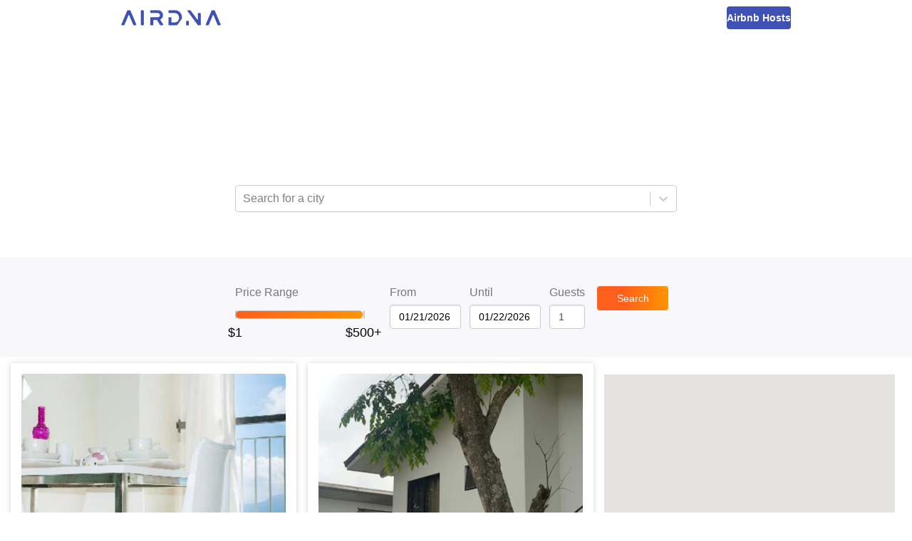

--- FILE ---
content_type: text/html; charset=utf-8
request_url: https://www.airdna.co/top/ph/cavite/tagaytay
body_size: 16665
content:
<!DOCTYPE html><html lang="en"><head><link rel="icon" href="/top/favicon.ico"/><link rel="preconnect" href="https://fonts.gstatic.com"/><link rel="preload" as="style" data-href="https://fonts.googleapis.com/css2?family=Open+Sans:ital,wght@0,300;0,400;0,600;0,700;1,400&amp;display=swap"/><meta name="author" content="AirDNA, hello@airdna.co"/><meta name="copyright" content="AirDNA"/><meta name="robots" content="index, follow"/><meta name="rating" content="General"/><meta property="og:image" content="https://assets.airdna.co/images/airdna-fb-share.png"/><meta property="og:site_name" content="AirDNA"/><meta property="og:type" content="website"/><meta property="og:locale" content="en_US"/><script type="text/javascript">
              !function(){var analytics=window.analytics=window.analytics||[];if(!analytics.initialize)if(analytics.invoked)window.console&&console.error&&console.error("Segment snippet included twice.");else{analytics.invoked=!0;analytics.methods=["trackSubmit","trackClick","trackLink","trackForm","pageview","identify","reset","group","track","ready","alias","page","once","off","on","addSourceMiddleware"];analytics.factory=function(t){return function(){var e=Array.prototype.slice.call(arguments);e.unshift(t);analytics.push(e);return analytics}};for(var t=0;t<analytics.methods.length;t++){var e=analytics.methods[t];analytics[e]=analytics.factory(e)}analytics.load=function(t){var e=document.createElement("script");e.type="text/javascript";e.async=!0;e.src=("https:"===document.location.protocol?"https://":"http://")+"cdn.segment.com/analytics.js/v1/"+t+"/analytics.min.js";var n=document.getElementsByTagName("script")[0];n.parentNode.insertBefore(e,n)};analytics.SNIPPET_VERSION="4.15.2";
               analytics.load("7uL8hBUgVIghHRHhDoHrpAy0c6RngJ78");
            }}();
          </script><meta charSet="utf-8"/><meta name="viewport" content="width=device-width, initial-scale=1"/><title>The Best Airbnb Tagaytay Deals | AirDNA</title><meta name="description" content="Looking for an Airbnb getaway? Find the best deals on top-rated Airbnb rentals for your vacation in Tagaytay, Philippines"/><meta property="og:title" content="The Best Airbnb Tagaytay Deals | AirDNA"/><meta property="og:description" content="Looking for an Airbnb getaway? Find the best deals on top-rated Airbnb rentals for your vacation in Tagaytay, Philippines"/><meta property="og:url" content="https://www.airdna.co/top/ph/cavite/tagaytay"/><meta name="next-head-count" content="7"/><link rel="preload" href="/top/_next/static/css/7a16ec4af9fc1a1e.css" as="style"/><link rel="stylesheet" href="/top/_next/static/css/7a16ec4af9fc1a1e.css" data-n-g=""/><noscript data-n-css=""></noscript><script defer="" nomodule="" src="/top/_next/static/chunks/polyfills-5cd94c89d3acac5f.js"></script><script src="/top/_next/static/chunks/webpack-a7039f9ec54c6799.js" defer=""></script><script src="/top/_next/static/chunks/framework-0f8b31729833af61.js" defer=""></script><script src="/top/_next/static/chunks/main-ba97560e182b2c51.js" defer=""></script><script src="/top/_next/static/chunks/pages/_app-6577a7f17302139e.js" defer=""></script><script src="/top/_next/static/chunks/pages/%5B...slug%5D-9fb9e6100d9a7ddd.js" defer=""></script><script src="/top/_next/static/O7M7mYQlkDyt7nZX5pMKm/_buildManifest.js" defer=""></script><script src="/top/_next/static/O7M7mYQlkDyt7nZX5pMKm/_ssgManifest.js" defer=""></script><script src="/top/_next/static/O7M7mYQlkDyt7nZX5pMKm/_middlewareManifest.js" defer=""></script><style data-styled="" data-styled-version="5.3.1">.bsPubn{-webkit-flex:1;-ms-flex:1;flex:1;}/*!sc*/
.klRLJK{width:620px;}/*!sc*/
.ePBrCy{width:100%;}/*!sc*/
.Wfqbo{width:100%;height:34px;padding-top:8px;}/*!sc*/
.eKkVZY{width:100px;margin-right:12px;}/*!sc*/
.lmwUEA{width:60px;-webkit-flex:0;-ms-flex:0;flex:0;}/*!sc*/
.chXmkC{position:relative;}/*!sc*/
.gVddgF{height:100%;position:-webkit-sticky;position:sticky;top:144px;}/*!sc*/
data-styled.g1[id="Box-sc-1ti2008-0"]{content:"bsPubn,klRLJK,cafuQO,ePBrCy,Wfqbo,eKkVZY,lmwUEA,chXmkC,gVddgF,"}/*!sc*/
.chcWYU{display:inline-block;height:34px;padding:7px;border:none;font-size:14px;line-height:1.42857143;border-radius:4px;color:#fff;text-align:center;cursor:pointer;width:auto;background:linear-gradient(90deg,rgba(255,95,29,1) 0%,rgba(255,95,29,1) 35%,rgba(255,148,2,1) 100%);}/*!sc*/
data-styled.g2[id="Button__StyledButton-sc-1bqmgbs-0"]{content:"chcWYU,"}/*!sc*/
.gDXhNH{display:block;width:100%;min-width:100px;height:34px;padding:6px 12px;font-size:14px;line-height:1.42857143;color:#555;background-color:#fff;background-image:none;border:1px solid #ccc;border-radius:4px;box-shadow:inset 0 1px 1px rgb(0 0 0 / 8%);-webkit-transition:border-color ease-in-out 0.15s,box-shadow ease-in-out 0.15s;transition:border-color ease-in-out 0.15s,box-shadow ease-in-out 0.15s;width:auto;}/*!sc*/
.gDXhNH input{width:100%;}/*!sc*/
data-styled.g3[id="Datepicker__StyledDatepicker-sc-1luj0le-0"]{content:"gDXhNH,"}/*!sc*/
.GoVuw{display:-webkit-box;display:-webkit-flex;display:-ms-flexbox;display:flex;}/*!sc*/
.bnotyW{display:-webkit-box;display:-webkit-flex;display:-ms-flexbox;display:flex;-webkit-flex-direction:column;-ms-flex-direction:column;flex-direction:column;}/*!sc*/
data-styled.g4[id="Flex-sc-15w3x5s-0"]{content:"GoVuw,bnotyW,"}/*!sc*/
.ffNSWH{width:70%;}/*!sc*/
@media (min-width:45em){.ffNSWH{width:100px;}}/*!sc*/
data-styled.g5[id="styles__StyledSearchButton-sc-yz7yeh-0"]{content:"ffNSWH,"}/*!sc*/
.dLZUjL{display:-webkit-box;display:-webkit-flex;display:-ms-flexbox;display:flex;-webkit-box-pack:center;-webkit-justify-content:center;-ms-flex-pack:center;justify-content:center;-webkit-align-items:end;-webkit-box-align:end;-ms-flex-align:end;align-items:end;position:relative;top:0;z-index:10;background:#f8f8fc;}/*!sc*/
@media (min-width:45em){.dLZUjL{position:-webkit-sticky;position:sticky;}}/*!sc*/
data-styled.g6[id="styles__StyledFilterBar-sc-yz7yeh-1"]{content:"dLZUjL,"}/*!sc*/
.dlWhaP{display:-webkit-box;display:-webkit-flex;display:-ms-flexbox;display:flex;-webkit-box-pack:center;-webkit-justify-content:center;-ms-flex-pack:center;justify-content:center;-webkit-flex-wrap:wrap;-ms-flex-wrap:wrap;flex-wrap:wrap;-webkit-align-items:center;-webkit-box-align:center;-ms-flex-align:center;align-items:center;width:815px;padding:15px;-webkit-flex-direction:column;-ms-flex-direction:column;flex-direction:column;}/*!sc*/
@media (min-width:45em){.dlWhaP{-webkit-flex-direction:row;-ms-flex-direction:row;flex-direction:row;-webkit-align-items:end;-webkit-box-align:end;-ms-flex-align:end;align-items:end;padding:40px;}}/*!sc*/
data-styled.g7[id="styles__FilterBarContainer-sc-yz7yeh-2"]{content:"dlWhaP,"}/*!sc*/
.iYoeCH{-webkit-align-items:end;-webkit-box-align:end;-ms-flex-align:end;align-items:end;width:96%;margin-bottom:24px;margin-right:12px;-webkit-box-pack:center;-webkit-justify-content:center;-ms-flex-pack:center;justify-content:center;}/*!sc*/
@media (min-width:45em){.iYoeCH{width:auto;margin-bottom:0;}}/*!sc*/
.iYoeCH .form-group:not(:last-child){margin-right:12px;}/*!sc*/
data-styled.g8[id="styles__FilterSection-sc-yz7yeh-3"]{content:"iYoeCH,"}/*!sc*/
.glKKAR{width:85%;}/*!sc*/
@media (min-width:45em){.glKKAR{width:200px;padding-right:20px;}}/*!sc*/
data-styled.g9[id="styles__SliderFilterSection-sc-yz7yeh-4"]{content:"glKKAR,"}/*!sc*/
.fYEwuu{max-width:100%;color:#FF4B2B;}/*!sc*/
data-styled.g10[id="FormGroup__Error-sc-1t8hlq6-0"]{content:"fYEwuu,"}/*!sc*/
.ePkXpn{display:block;width:100%;height:34px;padding:6px 12px;font-size:14px;line-height:1.42857143;color:#4a4a4a;background-color:#fff;background-image:none;border:1px solid #ccc;border-radius:4px;box-shadow:inset 0 1px 1px rgb(0 0 0 / 8%);-webkit-transition:border-color ease-in-out 0.15s,box-shadow ease-in-out 0.15s;transition:border-color ease-in-out 0.15s,box-shadow ease-in-out 0.15s;}/*!sc*/
data-styled.g11[id="Input__StyledInput-sc-1i8bgo-0"]{content:"ePkXpn,"}/*!sc*/
.iDNXjO{max-width:100%;margin-bottom:8px;}/*!sc*/
data-styled.g12[id="Label-sc-t42oo6-0"]{content:"iDNXjO,"}/*!sc*/
.dCKFFF{height:50px;background-color:#fff;padding-inline:clamp(20px,5vw,70px);}/*!sc*/
data-styled.g16[id="Layout__Header-sc-ta0hk3-0"]{content:"dCKFFF,"}/*!sc*/
.kxRHFk{margin:0 auto;height:100%;display:-webkit-box;display:-webkit-flex;display:-ms-flexbox;display:flex;-webkit-box-pack:justify;-webkit-justify-content:space-between;-ms-flex-pack:justify;justify-content:space-between;-webkit-align-items:center;-webkit-box-align:center;-ms-flex-align:center;align-items:center;max-width:940px;}/*!sc*/
data-styled.g17[id="Layout__NavContainer-sc-ta0hk3-1"]{content:"kxRHFk,"}/*!sc*/
.chETTL{-webkit-text-decoration:none;text-decoration:none;height:22px;}/*!sc*/
.chETTL img{height:100%;}/*!sc*/
data-styled.g18[id="Layout__Logo-sc-ta0hk3-2"]{content:"chETTL,"}/*!sc*/
.czAgZp{-webkit-text-decoration:none;text-decoration:none;line-height:0;height:32px;padding-inline:16px;border-radius:4px;background-color:#3F51B5;display:-webkit-box;display:-webkit-flex;display:-ms-flexbox;display:flex;-webkit-box-pack:center;-webkit-justify-content:center;-ms-flex-pack:center;justify-content:center;-webkit-align-items:center;-webkit-box-align:center;-ms-flex-align:center;align-items:center;}/*!sc*/
.czAgZp span{font-size:14px;font-weight:600;color:#fff;}/*!sc*/
data-styled.g19[id="Layout__HostsLink-sc-ta0hk3-3"]{content:"czAgZp,"}/*!sc*/
.zgqyR{background-color:#fff;min-height:calc(100% - 50px);display:-webkit-box;display:-webkit-flex;display:-ms-flexbox;display:flex;-webkit-flex-direction:column;-ms-flex-direction:column;flex-direction:column;}/*!sc*/
data-styled.g20[id="Layout__Main-sc-ta0hk3-4"]{content:"zgqyR,"}/*!sc*/
.hSXsxf{font-size:12px;font-style:italic;max-width:100%;height:20px;padding-inline-start:12px;font-weight:600;color:#fff;}/*!sc*/
data-styled.g22[id="LocationSelectController__Error-sc-17phcc5-0"]{content:"hSXsxf,"}/*!sc*/
.iXDWrJ{display:inline-block;width:100%;height:12px;}/*!sc*/
data-styled.g42[id="RangeSlider__Track-sc-18qbnn7-0"]{content:"iXDWrJ,"}/*!sc*/
.cJGESc{display:-webkit-box;display:-webkit-flex;display:-ms-flexbox;display:flex;-webkit-box-pack:center;-webkit-justify-content:center;-ms-flex-pack:center;justify-content:center;-webkit-align-items:center;-webkit-box-align:center;-ms-flex-align:center;align-items:center;width:100%;}/*!sc*/
data-styled.g43[id="RangeSlider__TrackContainer-sc-18qbnn7-1"]{content:"cJGESc,"}/*!sc*/
.jwaqAz{background:none;height:100%;border:1px solid #ccc;border-radius:6px;}/*!sc*/
.czyfSo{background:linear-gradient(to right,#ff5f1d,#ff9402);height:100%;border:1px solid #ccc;border-radius:6px;}/*!sc*/
data-styled.g44[id="RangeSlider__Segment-sc-18qbnn7-2"]{content:"jwaqAz,czyfSo,"}/*!sc*/
.gESufF{margin-top:30px;color:#000;font-size:1.1rem;}/*!sc*/
data-styled.g45[id="RangeSlider__Handle-sc-18qbnn7-3"]{content:"gESufF,"}/*!sc*/
*,*::before,*::after{margin:0;padding:0;font-family:'Open Sans',sans-serif;}/*!sc*/
html,body,body > div:first-child,div#__next{height:100%;min-height:100%;}/*!sc*/
body{background-color:#fff;color:#777;font-size:16px;}/*!sc*/
data-styled.g47[id="sc-global-crdSWh1"]{content:"sc-global-crdSWh1,"}/*!sc*/
.gsNdzO{display:-webkit-box;display:-webkit-flex;display:-ms-flexbox;display:flex;-webkit-align-items:center;-webkit-box-align:center;-ms-flex-align:center;align-items:center;-webkit-box-pack:center;-webkit-justify-content:center;-ms-flex-pack:center;justify-content:center;background-image:url(/top/img/top-banner.avif);background-repeat:no-repeat;background-position:bottom;background-size:cover;padding:32px 16px 48px 16px;}/*!sc*/
@media (min-width:45em){.gsNdzO{padding:64px;}}/*!sc*/
data-styled.g48[id="slug__Banner-sc-1lnx9kk-0"]{content:"gsNdzO,"}/*!sc*/
.lamdOd{color:white;}/*!sc*/
data-styled.g49[id="slug__BannerText-sc-1lnx9kk-1"]{content:"lamdOd,"}/*!sc*/
.effKgX{font-weight:300;font-size:1.5rem;}/*!sc*/
@media (min-width:30em){.effKgX{font-size:2rem;}}/*!sc*/
@media (min-width:45em){.effKgX{font-size:2.5rem;}}/*!sc*/
data-styled.g50[id="slug__BannerTitle-sc-1lnx9kk-2"]{content:"effKgX,"}/*!sc*/
.gKLuGI{font-weight:700;}/*!sc*/
data-styled.g51[id="slug__BannerLocation-sc-1lnx9kk-3"]{content:"gKLuGI,"}/*!sc*/
.jtDbjf{margin-block:20px 10px;font-size:0.875rem;}/*!sc*/
@media (min-width:45em){.jtDbjf{font-size:1rem;}}/*!sc*/
data-styled.g52[id="slug__BannerCopy-sc-1lnx9kk-4"]{content:"jtDbjf,"}/*!sc*/
.kNWHgu{display:-webkit-box;display:-webkit-flex;display:-ms-flexbox;display:flex;-webkit-box-pack:end;-webkit-justify-content:end;-ms-flex-pack:end;justify-content:end;width:100%;padding:16px;position:-webkit-sticky;position:sticky;top:0;box-shadow:0 2px 1px -1px rgba(63,81,181,0.16);min-height:56px;z-index:1;background-color:#fff;}/*!sc*/
@media (min-width:45em){.kNWHgu{top:144px;}}/*!sc*/
@media (min-width:70em){.kNWHgu{display:none;}}/*!sc*/
data-styled.g53[id="slug__ActionBar-sc-1lnx9kk-5"]{content:"kNWHgu,"}/*!sc*/
.hAUuTw{display:block;font-size:24px;height:24px;cursor:pointer;margin-right:24px;color:#3F51B5;}/*!sc*/
data-styled.g54[id="slug__ViewToggle-sc-1lnx9kk-6"]{content:"hAUuTw,"}/*!sc*/
.ihDgEe{width:100%;display:block;margin-top:8px;min-height:477px;}/*!sc*/
data-styled.g56[id="slug__PropertiesView-sc-1lnx9kk-8"]{content:"ihDgEe,"}/*!sc*/
.fUcxdL{display:grid;-webkit-column-gap:16px;column-gap:16px;grid-template-columns:repeat(auto-fit,minmax(340px,1fr));padding:0 15px;}/*!sc*/
data-styled.g57[id="slug__PropertiesWrapper-sc-1lnx9kk-9"]{content:"fUcxdL,"}/*!sc*/
.iDXfkd{width:100%;display:none;height:calc(100vh - 56px);position:-webkit-sticky;position:sticky;top:56px;}/*!sc*/
@media (min-width:45em){.iDXfkd{height:calc(100vh - 200px);top:200px;}}/*!sc*/
@media (min-width:70em){.iDXfkd{display:block;width:50%;padding-right:24px;padding-top:24px;height:calc(100vh - 144px);top:144px;}}/*!sc*/
data-styled.g58[id="slug__MapView-sc-1lnx9kk-10"]{content:"iDXfkd,"}/*!sc*/
</style></head><body><div id="__next"><header class="Layout__Header-sc-ta0hk3-0 dCKFFF"><nav class="Layout__NavContainer-sc-ta0hk3-1 kxRHFk"><a href="https://www.airdna.co" class="Layout__Logo-sc-ta0hk3-2 chETTL"><span style="box-sizing:border-box;display:inline-block;overflow:hidden;width:initial;height:initial;background:none;opacity:1;border:0;margin:0;padding:0;position:relative;max-width:100%"><span style="box-sizing:border-box;display:block;width:initial;height:initial;background:none;opacity:1;border:0;margin:0;padding:0;max-width:100%"><img style="display:block;max-width:100%;width:initial;height:initial;background:none;opacity:1;border:0;margin:0;padding:0" alt="" aria-hidden="true" src="[data-uri]"/></span><img alt="AirDNA logo" src="[data-uri]" decoding="async" data-nimg="intrinsic" style="position:absolute;top:0;left:0;bottom:0;right:0;box-sizing:border-box;padding:0;border:none;margin:auto;display:block;width:0;height:0;min-width:100%;max-width:100%;min-height:100%;max-height:100%"/><noscript><img alt="AirDNA logo" srcSet="/top/_next/image?url=%2Ftop%2Fimg%2Fairdna_logo.png&amp;w=256&amp;q=75 1x, /top/_next/image?url=%2Ftop%2Fimg%2Fairdna_logo.png&amp;w=384&amp;q=75 2x" src="/top/_next/image?url=%2Ftop%2Fimg%2Fairdna_logo.png&amp;w=384&amp;q=75" decoding="async" data-nimg="intrinsic" style="position:absolute;top:0;left:0;bottom:0;right:0;box-sizing:border-box;padding:0;border:none;margin:auto;display:block;width:0;height:0;min-width:100%;max-width:100%;min-height:100%;max-height:100%" loading="lazy"/></noscript></span></a><a href="https://www.airdna.co/vacation-rental-data" class="Layout__HostsLink-sc-ta0hk3-3 czAgZp"><span>Airbnb Hosts</span></a></nav></header><main class="Layout__Main-sc-ta0hk3-4 zgqyR"><div class="Box-sc-1ti2008-0 bsPubn"><div class="slug__Banner-sc-1lnx9kk-0 gsNdzO"><div class="Box-sc-1ti2008-0 klRLJK"><div class="slug__BannerText-sc-1lnx9kk-1 lamdOd"><h2 class="slug__BannerTitle-sc-1lnx9kk-2 effKgX">The Best Airbnb Deals in<br/><span class="slug__BannerLocation-sc-1lnx9kk-3 gKLuGI">Tagaytay, Philippines</span></h2><p class="slug__BannerCopy-sc-1lnx9kk-4 jtDbjf">Save money on your trip by finding the biggest discounts for top-rated Airbnb rentals in <!-- -->Tagaytay, Philippines<!-- -->. Enter your travel dates to find the best deals!</p></div><p class="LocationSelectController__Error-sc-17phcc5-0 hSXsxf"></p><style data-emotion="css b62m3t-container">.css-b62m3t-container{position:relative;box-sizing:border-box;}</style><div class=" css-b62m3t-container"><style data-emotion="css 7pg0cj-a11yText">.css-7pg0cj-a11yText{z-index:9999;border:0;clip:rect(1px, 1px, 1px, 1px);height:1px;width:1px;position:absolute;overflow:hidden;padding:0;white-space:nowrap;}</style><span id="react-select-property-live-region" class="css-7pg0cj-a11yText"></span><span aria-live="polite" aria-atomic="false" aria-relevant="additions text" class="css-7pg0cj-a11yText"></span><style data-emotion="css lqz253-control">.css-lqz253-control{-webkit-align-items:center;-webkit-box-align:center;-ms-flex-align:center;align-items:center;background-color:hsl(0, 0%, 100%);border-color:hsl(0, 0%, 80%);border-radius:4px;border-style:solid;border-width:1px;box-shadow:none;cursor:default;display:-webkit-box;display:-webkit-flex;display:-ms-flexbox;display:flex;-webkit-box-flex-wrap:wrap;-webkit-flex-wrap:wrap;-ms-flex-wrap:wrap;flex-wrap:wrap;-webkit-box-pack:justify;-webkit-justify-content:space-between;justify-content:space-between;min-height:38px;outline:0!important;position:relative;-webkit-transition:all 100ms;transition:all 100ms;box-sizing:border-box;width:100%;height:34px;}.css-lqz253-control:hover{border-color:hsl(0, 0%, 70%);}.css-lqz253-control div[class*='-placeholder']{white-space:nowrap;}</style><div class=" css-lqz253-control"><style data-emotion="css 1d8n9bt">.css-1d8n9bt{-webkit-align-items:center;-webkit-box-align:center;-ms-flex-align:center;align-items:center;display:grid;-webkit-flex:1;-ms-flex:1;flex:1;-webkit-box-flex-wrap:wrap;-webkit-flex-wrap:wrap;-ms-flex-wrap:wrap;flex-wrap:wrap;padding:2px 8px;-webkit-overflow-scrolling:touch;position:relative;overflow:hidden;box-sizing:border-box;}</style><div class=" css-1d8n9bt"><style data-emotion="css 14el2xx-placeholder">.css-14el2xx-placeholder{color:hsl(0, 0%, 50%);grid-area:1/1/2/3;margin-left:2px;margin-right:2px;box-sizing:border-box;}</style><div class=" css-14el2xx-placeholder" id="react-select-property-placeholder">Search for a city</div><style data-emotion="css nwjfc">.css-nwjfc{margin:2px;padding-bottom:2px;padding-top:2px;visibility:visible;color:hsl(0, 0%, 20%);-webkit-flex:1 1 auto;-ms-flex:1 1 auto;flex:1 1 auto;display:inline-grid;grid-area:1/1/2/3;grid-template-columns:0 min-content;box-sizing:border-box;}.css-nwjfc:after{content:attr(data-value) " ";visibility:hidden;white-space:pre;grid-area:1/2;font:inherit;min-width:2px;border:0;margin:0;outline:0;padding:0;}</style><div class=" css-nwjfc" data-value=""><input type="text" class="" style="label:input;color:inherit;background:0;opacity:1;width:100%;grid-area:1 / 2;font:inherit;min-width:2px;border:0;margin:0;outline:0;padding:0" autoCapitalize="none" autoComplete="off" autoCorrect="off" id="react-select-property-input" spellcheck="false" tabindex="0" value="" aria-autocomplete="list" aria-expanded="false" aria-haspopup="true" aria-controls="react-select-property-listbox" aria-owns="react-select-property-listbox" aria-label="Location search/select" role="combobox" aria-describedby="react-select-property-placeholder"/></div></div><style data-emotion="css 1wy0on6">.css-1wy0on6{-webkit-align-items:center;-webkit-box-align:center;-ms-flex-align:center;align-items:center;-webkit-align-self:stretch;-ms-flex-item-align:stretch;align-self:stretch;display:-webkit-box;display:-webkit-flex;display:-ms-flexbox;display:flex;-webkit-flex-shrink:0;-ms-flex-negative:0;flex-shrink:0;box-sizing:border-box;}</style><div class=" css-1wy0on6"><style data-emotion="css 1okebmr-indicatorSeparator">.css-1okebmr-indicatorSeparator{-webkit-align-self:stretch;-ms-flex-item-align:stretch;align-self:stretch;background-color:hsl(0, 0%, 80%);margin-bottom:8px;margin-top:8px;width:1px;box-sizing:border-box;}</style><span class=" css-1okebmr-indicatorSeparator"></span><style data-emotion="css dc46ln-indicatorContainer">.css-dc46ln-indicatorContainer{color:hsl(0, 0%, 80%);display:-webkit-box;display:-webkit-flex;display:-ms-flexbox;display:flex;padding:8px;-webkit-transition:color 150ms;transition:color 150ms;box-sizing:border-box;}.css-dc46ln-indicatorContainer:hover{cursor:pointer;color:#6574c4;}</style><div class=" css-dc46ln-indicatorContainer" aria-hidden="true"><style data-emotion="css 8mmkcg">.css-8mmkcg{display:inline-block;fill:currentColor;line-height:1;stroke:currentColor;stroke-width:0;}</style><svg height="20" width="20" viewBox="0 0 20 20" aria-hidden="true" focusable="false" class="css-8mmkcg"><path d="M4.516 7.548c0.436-0.446 1.043-0.481 1.576 0l3.908 3.747 3.908-3.747c0.533-0.481 1.141-0.446 1.574 0 0.436 0.445 0.408 1.197 0 1.615-0.406 0.418-4.695 4.502-4.695 4.502-0.217 0.223-0.502 0.335-0.787 0.335s-0.57-0.112-0.789-0.335c0 0-4.287-4.084-4.695-4.502s-0.436-1.17 0-1.615z"></path></svg></div></div></div><input type="hidden" name="location-search-select" value=""/></div></div></div><div class="styles__StyledFilterBar-sc-yz7yeh-1 dLZUjL"><div class="styles__FilterBarContainer-sc-yz7yeh-2 dlWhaP"><div class="Box-sc-1ti2008-0 Flex-sc-15w3x5s-0 styles__FilterSection-sc-yz7yeh-3 styles__SliderFilterSection-sc-yz7yeh-4 cafuQO GoVuw iYoeCH glKKAR"><div class="Box-sc-1ti2008-0 Flex-sc-15w3x5s-0 ePBrCy bnotyW form-group"><label class="Label-sc-t42oo6-0 iDNXjO">Price Range</label><div class="Box-sc-1ti2008-0 Wfqbo"><div class="RangeSlider__TrackContainer-sc-18qbnn7-1 cJGESc"><div style="position:relative;user-select:none" class="RangeSlider__Track-sc-18qbnn7-0 iXDWrJ"><div style="position:absolute;left:0%;width:0%" class="RangeSlider__Segment-sc-18qbnn7-2 jwaqAz"></div><div style="position:absolute;left:0%;width:100%" class="RangeSlider__Segment-sc-18qbnn7-2 czyfSo"></div><div style="position:absolute;left:100%;width:0%" class="RangeSlider__Segment-sc-18qbnn7-2 jwaqAz"></div><button role="slider" aria-valuemin="1" aria-valuemax="500" aria-valuenow="1" style="position:absolute;top:50%;left:0%;z-index:0;transform:translate(-50%, -50%);border:none;outline:none;background:url(/top/img/top100-pricepin.avif) no-repeat center;width:26px;height:30px;background-size:cover;display:flex;justify-content:center" aria-label="Price Range"><div class="RangeSlider__Handle-sc-18qbnn7-3 gESufF">$1</div></button><button role="slider" aria-valuemin="1" aria-valuemax="500" aria-valuenow="500" style="position:absolute;top:50%;left:100%;z-index:0;transform:translate(-50%, -50%);border:none;outline:none;background:url(/top/img/top100-pricepin.avif) no-repeat center;width:26px;height:30px;background-size:cover;display:flex;justify-content:center" aria-label="Price Range"><div class="RangeSlider__Handle-sc-18qbnn7-3 gESufF">$500+</div></button></div></div></div><div class="FormGroup__Error-sc-1t8hlq6-0 fYEwuu"></div></div></div><div class="Box-sc-1ti2008-0 Flex-sc-15w3x5s-0 styles__FilterSection-sc-yz7yeh-3 cafuQO GoVuw iYoeCH"><div class="Box-sc-1ti2008-0 Flex-sc-15w3x5s-0 eKkVZY bnotyW form-group"><label class="Label-sc-t42oo6-0 iDNXjO">From</label><div class="Datepicker__StyledDatepicker-sc-1luj0le-0 gDXhNH"><div class="react-datepicker-wrapper"><div class="react-datepicker__input-container"><input type="text" value="01/21/2026" class=""/></div></div></div><div class="FormGroup__Error-sc-1t8hlq6-0 fYEwuu"></div></div><div class="Box-sc-1ti2008-0 Flex-sc-15w3x5s-0 eKkVZY bnotyW form-group"><label class="Label-sc-t42oo6-0 iDNXjO">Until</label><div class="Datepicker__StyledDatepicker-sc-1luj0le-0 gDXhNH"><div class="react-datepicker-wrapper"><div class="react-datepicker__input-container"><input type="text" value="01/22/2026" class=""/></div></div></div><div class="FormGroup__Error-sc-1t8hlq6-0 fYEwuu"></div></div><div class="Box-sc-1ti2008-0 Flex-sc-15w3x5s-0 lmwUEA bnotyW form-group"><label class="Label-sc-t42oo6-0 iDNXjO">Guests</label><input type="number" value="1" min="1" max="9" width="75px" aria-label="Guests number" class="Input__StyledInput-sc-1i8bgo-0 ePkXpn"/><div class="FormGroup__Error-sc-1t8hlq6-0 fYEwuu"></div></div></div><div class="Box-sc-1ti2008-0 Flex-sc-15w3x5s-0 styles__FilterSection-sc-yz7yeh-3 cafuQO GoVuw iYoeCH"><button class="Button__StyledButton-sc-1bqmgbs-0 chcWYU styles__StyledSearchButton-sc-yz7yeh-0 ffNSWH">Search</button></div></div></div><div class="slug__ActionBar-sc-1lnx9kk-5 kNWHgu"><svg aria-hidden="true" focusable="false" data-prefix="fas" data-icon="map-marked-alt" class="svg-inline--fa fa-map-marked-alt fa-w-18 slug__ViewToggle-sc-1lnx9kk-6 hAUuTw" role="img" xmlns="http://www.w3.org/2000/svg" viewBox="0 0 576 512"><path fill="currentColor" d="M288 0c-69.59 0-126 56.41-126 126 0 56.26 82.35 158.8 113.9 196.02 6.39 7.54 17.82 7.54 24.2 0C331.65 284.8 414 182.26 414 126 414 56.41 357.59 0 288 0zm0 168c-23.2 0-42-18.8-42-42s18.8-42 42-42 42 18.8 42 42-18.8 42-42 42zM20.12 215.95A32.006 32.006 0 0 0 0 245.66v250.32c0 11.32 11.43 19.06 21.94 14.86L160 448V214.92c-8.84-15.98-16.07-31.54-21.25-46.42L20.12 215.95zM288 359.67c-14.07 0-27.38-6.18-36.51-16.96-19.66-23.2-40.57-49.62-59.49-76.72v182l192 64V266c-18.92 27.09-39.82 53.52-59.49 76.72-9.13 10.77-22.44 16.95-36.51 16.95zm266.06-198.51L416 224v288l139.88-55.95A31.996 31.996 0 0 0 576 426.34V176.02c0-11.32-11.43-19.06-21.94-14.86z"></path></svg></div><div class="Box-sc-1ti2008-0 Flex-sc-15w3x5s-0 chXmkC GoVuw"><div class="slug__PropertiesView-sc-1lnx9kk-8 ihDgEe"><div class="slug__PropertiesWrapper-sc-1lnx9kk-9 fUcxdL"></div><div style="height:20px;visibility:hidden"></div></div><div class="slug__MapView-sc-1lnx9kk-10 iDXfkd"><div class="Box-sc-1ti2008-0 gVddgF"></div></div></div></div></main></div><script id="__NEXT_DATA__" type="application/json">{"props":{"pageProps":{"dehydratedState":{"mutations":[],"queries":[{"state":{"data":{"location":"Tagaytay, Philippines","city":"Tagaytay","properties":[{"airbnbId":16067672,"vrboId":null,"airbnbUrl":"https://www.airbnb.com/rooms/16067672","vrboUrl":null,"mmUrl":"https://www.airdna.co/vacation-rental-data/app/ph/default/tagaytay/overview","bedrooms":1,"bathrooms":1,"guests":4,"imgUrl":"https://a0.muscache.com/im/pictures/45c72f7f-173e-437a-8417-d123752aa60e.jpg","lat":14.09841,"lng":120.92522,"ratePerNight":43,"averageRate":2608,"rateDifference":98,"score":93,"title":"Tagaytay 1BR Overlooking Taal Lake","propertyType":"Rental unit"},{"airbnbId":20718212,"vrboId":null,"airbnbUrl":"https://www.airbnb.com/rooms/20718212","vrboUrl":null,"mmUrl":"https://www.airdna.co/vacation-rental-data/app/ph/default/tagaytay/overview","bedrooms":2,"bathrooms":3,"guests":16,"imgUrl":"https://a0.muscache.com/im/pictures/610f12b9-3d78-4b23-93af-ccf5ceaedd60.jpg","lat":14.09775,"lng":120.91868,"ratePerNight":152,"averageRate":8690,"rateDifference":98,"score":93,"title":"Framelyn's Suites in Breezy Tagaytay","propertyType":"Home"},{"airbnbId":19636909,"vrboId":null,"airbnbUrl":"https://www.airbnb.com/rooms/19636909","vrboUrl":null,"mmUrl":"https://www.airdna.co/vacation-rental-data/app/ph/default/tagaytay/overview","bedrooms":1,"bathrooms":1,"guests":4,"imgUrl":"https://a0.muscache.com/im/pictures/85f35496-bdb6-4c55-8be3-f39ca1ab1924.jpg","lat":14.09911,"lng":120.9443,"ratePerNight":42,"averageRate":2697,"rateDifference":98,"score":92,"title":"Papoo \u0026 Mamoo's Tagaytay Unit (with parking)","propertyType":"Rental unit"},{"airbnbId":29809377,"vrboId":null,"airbnbUrl":"https://www.airbnb.com/rooms/29809377","vrboUrl":null,"mmUrl":"https://www.airdna.co/vacation-rental-data/app/ph/default/tagaytay/overview","bedrooms":3,"bathrooms":3,"guests":12,"imgUrl":"https://a0.muscache.com/im/pictures/hosting/Hosting-29809377/original/7162a3a2-ebf5-4d69-9987-6e05e8a0fcd1.jpeg","lat":14.101659985951523,"lng":120.90579552754903,"ratePerNight":92,"averageRate":6425,"rateDifference":99,"score":92,"title":"Tagaytay Family Home","propertyType":"Cabin"},{"airbnbId":26114025,"vrboId":null,"airbnbUrl":"https://www.airbnb.com/rooms/26114025","vrboUrl":null,"mmUrl":"https://www.airdna.co/vacation-rental-data/app/ph/default/tagaytay/overview","bedrooms":2,"bathrooms":1,"guests":10,"imgUrl":"https://a0.muscache.com/im/pictures/b31027c8-a17d-40e7-939d-05986ef6bb26.jpg","lat":14.13982,"lng":121.02014,"ratePerNight":152,"averageRate":11092,"rateDifference":99,"score":89,"title":"Luxurious living in Tagaytay","propertyType":"Condo"},{"airbnbId":28359330,"vrboId":null,"airbnbUrl":"https://www.airbnb.com/rooms/28359330","vrboUrl":null,"mmUrl":"https://www.airdna.co/vacation-rental-data/app/ph/default/tagaytay/overview","bedrooms":2,"bathrooms":2,"guests":6,"imgUrl":"https://a0.muscache.com/im/pictures/e8ac57f1-cd71-47fb-b647-1e3bbd370a5a.jpg","lat":14.14476,"lng":120.99683,"ratePerNight":59,"averageRate":3500,"rateDifference":98,"score":88,"title":"DC House for Rent Tagaytay","propertyType":"Home"},{"airbnbId":34160787,"vrboId":null,"airbnbUrl":"https://www.airbnb.com/rooms/34160787","vrboUrl":null,"mmUrl":"https://www.airdna.co/vacation-rental-data/app/ph/default/tagaytay/overview","bedrooms":3,"bathrooms":2,"guests":15,"imgUrl":"https://a0.muscache.com/im/pictures/hosting/Hosting-34160787/original/370f483f-3563-47b7-bd85-e8c728773cdb.jpeg","lat":14.10995,"lng":120.93852,"ratePerNight":152,"averageRate":9150,"rateDifference":98,"score":87,"title":"Jonas' House(Strictly upto 15pax, No Pets allowed)","propertyType":"Bungalow"},{"airbnbId":34159361,"vrboId":null,"airbnbUrl":"https://www.airbnb.com/rooms/34159361","vrboUrl":null,"mmUrl":"https://www.airdna.co/vacation-rental-data/app/ph/default/tagaytay/overview","bedrooms":2,"bathrooms":1,"guests":7,"imgUrl":"https://a0.muscache.com/im/pictures/hosting/Hosting-34159361/original/cfd0519e-d929-406a-babb-11dde4f05b48.jpeg","lat":14.1098,"lng":120.93845,"ratePerNight":71,"averageRate":4667,"rateDifference":98,"score":86,"title":"Chino's House(Strictly upto 7pax, No Pets allowed)","propertyType":"Bungalow"},{"airbnbId":34185260,"vrboId":null,"airbnbUrl":"https://www.airbnb.com/rooms/34185260","vrboUrl":null,"mmUrl":"https://www.airdna.co/vacation-rental-data/app/ph/default/tagaytay/overview","bedrooms":2,"bathrooms":1,"guests":7,"imgUrl":"https://a0.muscache.com/im/pictures/hosting/Hosting-34185260/original/3bb44870-e0d2-41cf-bf08-35738f8325e6.jpeg","lat":14.10943,"lng":120.93892,"ratePerNight":71,"averageRate":4832,"rateDifference":99,"score":86,"title":"Jayvee's House(Strictly upto 7pax.No Pets allowed)","propertyType":"Bungalow"},{"airbnbId":26264792,"vrboId":null,"airbnbUrl":"https://www.airbnb.com/rooms/26264792","vrboUrl":null,"mmUrl":"https://www.airdna.co/vacation-rental-data/app/ph/default/tagaytay/overview","bedrooms":1,"bathrooms":1,"guests":4,"imgUrl":"https://a0.muscache.com/im/pictures/1c263bc5-bd63-4301-ae72-cdb464b51c8b.jpg","lat":14.12396,"lng":120.98424,"ratePerNight":50,"averageRate":3484,"rateDifference":99,"score":86,"title":"Romantic Suite w/ Private Bathtub \u0026 Mountain View","propertyType":"Guesthouse"},{"airbnbId":27663894,"vrboId":null,"airbnbUrl":"https://www.airbnb.com/rooms/27663894","vrboUrl":null,"mmUrl":"https://www.airdna.co/vacation-rental-data/app/ph/default/tagaytay/overview","bedrooms":0,"bathrooms":1.5,"guests":4,"imgUrl":"https://a0.muscache.com/im/pictures/94d39db4-0dc3-4991-ae8a-8730fa7dc277.jpg","lat":14.11828,"lng":120.96312,"ratePerNight":20,"averageRate":1976,"rateDifference":99,"score":86,"title":"Nordic Diamond  with PS4+Netflix  Balcony # 2339","propertyType":"Condo"},{"airbnbId":14044240,"vrboId":null,"airbnbUrl":"https://www.airbnb.com/rooms/14044240","vrboUrl":null,"mmUrl":"https://www.airdna.co/vacation-rental-data/app/ph/default/tagaytay/overview","bedrooms":1,"bathrooms":1,"guests":2,"imgUrl":"https://a0.muscache.com/im/pictures/hosting/Hosting-14044240/original/cb186b81-578e-460b-b3d8-022ffbb6ac10.jpeg","lat":14.12311,"lng":120.98451,"ratePerNight":29,"averageRate":2394,"rateDifference":99,"score":86,"title":"Stylish Suite | Scenic Ridge View  + Free Parking","propertyType":"Guesthouse"},{"airbnbId":27550868,"vrboId":null,"airbnbUrl":"https://www.airbnb.com/rooms/27550868","vrboUrl":null,"mmUrl":"https://www.airdna.co/vacation-rental-data/app/ph/default/tagaytay/overview","bedrooms":1,"bathrooms":1,"guests":4,"imgUrl":"https://a0.muscache.com/im/pictures/b17e51be-c20d-41d7-910a-0b6fb4e54363.jpg","lat":14.10084,"lng":120.94399,"ratePerNight":46,"averageRate":54,"rateDifference":15,"score":86,"title":"Stunning Taal Volcano view with Netflix \u0026 wi-fi","propertyType":"Condo"},{"airbnbId":21235780,"vrboId":null,"airbnbUrl":"https://www.airbnb.com/rooms/21235780","vrboUrl":null,"mmUrl":"https://www.airdna.co/vacation-rental-data/app/ph/default/tagaytay/overview","bedrooms":0,"bathrooms":1.5,"guests":8,"imgUrl":"https://a0.muscache.com/im/pictures/hosting/Hosting-21235780/original/58e527a2-c204-4010-8a66-7576df779f5b.jpeg","lat":14.11634,"lng":120.96458,"ratePerNight":41,"averageRate":3235,"rateDifference":99,"score":86,"title":"Rio Room facing TAAL Volcano, FREE Bfast \u0026 Parking","propertyType":"Condo"},{"airbnbId":18263230,"vrboId":null,"airbnbUrl":"https://www.airbnb.com/rooms/18263230","vrboUrl":null,"mmUrl":"https://www.airdna.co/vacation-rental-data/app/ph/default/tagaytay/overview","bedrooms":0,"bathrooms":1,"guests":6,"imgUrl":"https://a0.muscache.com/im/pictures/641e12b6-f4da-4f26-8ce8-68485723d231.jpg","lat":14.11563,"lng":120.9624,"ratePerNight":20,"averageRate":2053,"rateDifference":99,"score":86,"title":"Nordic Grande : Netflix + PS4 + Balcony # 1616","propertyType":"Rental unit"},{"airbnbId":20878181,"vrboId":null,"airbnbUrl":"https://www.airbnb.com/rooms/20878181","vrboUrl":null,"mmUrl":"https://www.airdna.co/vacation-rental-data/app/ph/default/tagaytay/overview","bedrooms":1,"bathrooms":1,"guests":4,"imgUrl":"https://a0.muscache.com/im/pictures/2349bfab-8507-4175-a3ec-41dfdf3e95c5.jpg","lat":14.11661,"lng":120.96335,"ratePerNight":21,"averageRate":1907,"rateDifference":99,"score":86,"title":"Tropica Tagaytay w/ 50 mbps Wifi and Netflix","propertyType":"Condo"},{"airbnbId":17357828,"vrboId":"3522263","airbnbUrl":"https://www.airbnb.com/rooms/17357828","vrboUrl":"https://prf.hn/click/camref:1100ljbkY/destination:https%3A%2F%2Fwww.vrbo.com%2F3522263%3Farrival%3D2026-01-21%26departure%3D2026-01-22","mmUrl":"https://www.airdna.co/vacation-rental-data/app/ph/default/tagaytay/overview","bedrooms":1,"bathrooms":1,"guests":2,"imgUrl":"https://a0.muscache.com/im/pictures/hosting/Hosting-17357828/original/77d68067-6f20-426b-a217-5c6c1e3f4947.jpeg","lat":14.1231,"lng":120.9845,"ratePerNight":30,"averageRate":2369,"rateDifference":99,"score":86,"title":"Chic Suite | Mountain View + Free Parking + Wifi","propertyType":"Guesthouse"},{"airbnbId":18348338,"vrboId":null,"airbnbUrl":"https://www.airbnb.com/rooms/18348338","vrboUrl":null,"mmUrl":"https://www.airdna.co/vacation-rental-data/app/ph/default/tagaytay/overview","bedrooms":1,"bathrooms":1.5,"guests":3,"imgUrl":"https://a0.muscache.com/im/pictures/hosting/Hosting-18348338/original/766de1d7-61aa-452c-96fe-cc49ceb4f39b.jpeg","lat":14.11849,"lng":120.96535,"ratePerNight":24,"averageRate":1994,"rateDifference":99,"score":86,"title":"Barcelona Room with FREE Breakfast \u0026 FREE Parking","propertyType":"Condo"},{"airbnbId":29044033,"vrboId":null,"airbnbUrl":"https://www.airbnb.com/rooms/29044033","vrboUrl":null,"mmUrl":"https://www.airdna.co/vacation-rental-data/app/ph/default/tagaytay/overview","bedrooms":0,"bathrooms":1.5,"guests":8,"imgUrl":"https://a0.muscache.com/im/pictures/hosting/Hosting-29044033/original/989aee8b-73ff-4794-b773-3fb383cb41fd.jpeg","lat":14.11689,"lng":120.96409,"ratePerNight":41,"averageRate":3338,"rateDifference":99,"score":86,"title":"Indochine w/ FREE Breakfast  \u0026 FREE Parking","propertyType":"Condo"},{"airbnbId":33432192,"vrboId":null,"airbnbUrl":"https://www.airbnb.com/rooms/33432192","vrboUrl":null,"mmUrl":"https://www.airdna.co/vacation-rental-data/app/ph/default/tagaytay/overview","bedrooms":1,"bathrooms":1,"guests":3,"imgUrl":"https://a0.muscache.com/im/pictures/be84c50c-7e4e-4395-b66a-29fc091ab6b6.jpg","lat":14.10031,"lng":120.94546,"ratePerNight":41,"averageRate":2580,"rateDifference":98,"score":85,"title":"Rastique Suite - An Ultra Modern Rustic Experience","propertyType":"Condo"},{"airbnbId":32563091,"vrboId":null,"airbnbUrl":"https://www.airbnb.com/rooms/32563091","vrboUrl":null,"mmUrl":"https://www.airdna.co/vacation-rental-data/app/ph/default/tagaytay/overview","bedrooms":1,"bathrooms":1,"guests":4,"imgUrl":"https://a0.muscache.com/im/pictures/a6826616-d345-4ddc-906f-9ab8326b412b.jpg","lat":14.10137,"lng":120.94278,"ratePerNight":51,"averageRate":3011,"rateDifference":98,"score":84,"title":"Aeron’s Lake view staycation at Wind Residences","propertyType":"Condo"},{"airbnbId":32226173,"vrboId":null,"airbnbUrl":"https://www.airbnb.com/rooms/32226173","vrboUrl":null,"mmUrl":"https://www.airdna.co/vacation-rental-data/app/ph/default/tagaytay/overview","bedrooms":1,"bathrooms":1,"guests":4,"imgUrl":"https://a0.muscache.com/im/pictures/48aa539c-4021-4bfd-a705-ac8b96369111.jpg","lat":14.10068,"lng":120.94528,"ratePerNight":34,"averageRate":2038,"rateDifference":98,"score":84,"title":"Lovely staycation place at Cool Suits Tagaytay","propertyType":"Condo"},{"airbnbId":23845901,"vrboId":null,"airbnbUrl":"https://www.airbnb.com/rooms/23845901","vrboUrl":null,"mmUrl":"https://www.airdna.co/vacation-rental-data/app/ph/default/tagaytay/overview","bedrooms":1,"bathrooms":1,"guests":4,"imgUrl":"https://a0.muscache.com/im/pictures/61726958-d138-4745-a671-e2d1516b6b78.jpg","lat":14.11581,"lng":120.96184,"ratePerNight":30,"averageRate":2258,"rateDifference":99,"score":83,"title":"Tagaytay Staycation","propertyType":"Condo"},{"airbnbId":31214671,"vrboId":null,"airbnbUrl":"https://www.airbnb.com/rooms/31214671","vrboUrl":null,"mmUrl":"https://www.airdna.co/vacation-rental-data/app/ph/default/tagaytay/overview","bedrooms":1,"bathrooms":1,"guests":5,"imgUrl":"https://a0.muscache.com/im/pictures/c1f7f78b-b0dd-4c19-9b78-11d22d210138.jpg","lat":14.10026741027832,"lng":120.94409942626953,"ratePerNight":45,"averageRate":3054,"rateDifference":99,"score":82,"title":"Perfect view of Taal Lake from balcony + Netflix","propertyType":"Condo"},{"airbnbId":34039830,"vrboId":null,"airbnbUrl":"https://www.airbnb.com/rooms/34039830","vrboUrl":null,"mmUrl":"https://www.airdna.co/vacation-rental-data/app/ph/default/tagaytay/overview","bedrooms":0,"bathrooms":1,"guests":4,"imgUrl":"https://a0.muscache.com/im/pictures/e29e2e51-0fc7-49fd-9d00-9b174df9d879.jpg","lat":14.11258,"lng":120.95925,"ratePerNight":35,"averageRate":2255,"rateDifference":98,"score":82,"title":"#SNUG QPAD - Studio unit - Serin West Tagaytay","propertyType":"Condo"},{"airbnbId":27512063,"vrboId":null,"airbnbUrl":"https://www.airbnb.com/rooms/27512063","vrboUrl":null,"mmUrl":"https://www.airdna.co/vacation-rental-data/app/ph/default/tagaytay/overview","bedrooms":1,"bathrooms":1,"guests":3,"imgUrl":"https://a0.muscache.com/im/pictures/8dfe8abe-cf76-4da7-8f29-d32391fedde6.jpg","lat":14.10165,"lng":120.94476,"ratePerNight":51,"averageRate":3038,"rateDifference":98,"score":81,"title":"Wind Residences Tower 5 10th floor (1031)","propertyType":"Condo"},{"airbnbId":20783132,"vrboId":null,"airbnbUrl":"https://www.airbnb.com/rooms/20783132","vrboUrl":null,"mmUrl":"https://www.airdna.co/vacation-rental-data/app/ph/default/tagaytay/overview","bedrooms":1,"bathrooms":1,"guests":4,"imgUrl":"https://a0.muscache.com/im/pictures/miso/Hosting-20783132/original/4e516e10-ed55-487b-8698-58f93d883ca3.jpeg","lat":14.10291,"lng":120.94542,"ratePerNight":42,"averageRate":2748,"rateDifference":98,"score":81,"title":"MVM Staycation, Tagaytay (1733)","propertyType":"Condo"},{"airbnbId":22213372,"vrboId":null,"airbnbUrl":"https://www.airbnb.com/rooms/22213372","vrboUrl":null,"mmUrl":"https://www.airdna.co/vacation-rental-data/app/ph/default/tagaytay/overview","bedrooms":1,"bathrooms":1,"guests":4,"imgUrl":"https://a0.muscache.com/im/pictures/f474a75e-2a11-49bf-bd78-1436c6298a26.jpg","lat":14.10048,"lng":120.94289,"ratePerNight":37,"averageRate":2421,"rateDifference":98,"score":81,"title":"Jaikanah Abode","propertyType":"Condo"},{"airbnbId":20838173,"vrboId":"4580320ha","airbnbUrl":"https://www.airbnb.com/rooms/20838173","vrboUrl":"https://prf.hn/click/camref:1100ljbkY/destination:https%3A%2F%2Fwww.vrbo.com%2F4580320ha%3Farrival%3D2026-01-21%26departure%3D2026-01-22","mmUrl":"https://www.airdna.co/vacation-rental-data/app/ph/default/tagaytay/overview","bedrooms":1,"bathrooms":1,"guests":4,"imgUrl":"https://a0.muscache.com/im/pictures/36e6baa4-3bbb-4250-8503-94bbbf9f23a3.jpg","lat":14.10114,"lng":120.94346,"ratePerNight":37,"averageRate":2651,"rateDifference":99,"score":79,"title":"Gold Pad Wind Residences Tagaytay","propertyType":"Condo"},{"airbnbId":29934937,"vrboId":null,"airbnbUrl":"https://www.airbnb.com/rooms/29934937","vrboUrl":null,"mmUrl":"https://www.airdna.co/vacation-rental-data/app/ph/default/tagaytay/overview","bedrooms":1,"bathrooms":1,"guests":4,"imgUrl":"https://a0.muscache.com/im/pictures/5305c884-7c95-4a04-8eb0-3992b635cc0a.jpg","lat":14.09866,"lng":120.92892,"ratePerNight":34,"averageRate":2555,"rateDifference":99,"score":79,"title":"Your HOME in Tagaytay w/Taal View-Wind Residences","propertyType":"Condo"},{"airbnbId":21247627,"vrboId":null,"airbnbUrl":"https://www.airbnb.com/rooms/21247627","vrboUrl":null,"mmUrl":"https://www.airdna.co/vacation-rental-data/app/ph/default/tagaytay/overview","bedrooms":0,"bathrooms":1,"guests":4,"imgUrl":"https://a0.muscache.com/im/pictures/6ce7728a-4d42-4d02-9a25-6b42f616ad65.jpg","lat":14.11759,"lng":120.96417,"ratePerNight":22,"averageRate":2024,"rateDifference":99,"score":79,"title":"Nordic Dream:  PS4 + Netflix +  Balcony # 1647","propertyType":"Rental unit"},{"airbnbId":19413154,"vrboId":null,"airbnbUrl":"https://www.airbnb.com/rooms/19413154","vrboUrl":null,"mmUrl":"https://www.airdna.co/vacation-rental-data/app/ph/default/tagaytay/overview","bedrooms":0,"bathrooms":1.5,"guests":8,"imgUrl":"https://a0.muscache.com/im/pictures/hosting/Hosting-19413154/original/4a5db367-f550-4af1-a1cb-f97094c0c37e.jpeg","lat":14.11826,"lng":120.96385,"ratePerNight":40,"averageRate":3366,"rateDifference":99,"score":79,"title":"NYU Dorm with FREE Breakfast \u0026 FREE Parking","propertyType":"Condo"},{"airbnbId":24063806,"vrboId":null,"airbnbUrl":"https://www.airbnb.com/rooms/24063806","vrboUrl":null,"mmUrl":"https://www.airdna.co/vacation-rental-data/app/ph/default/tagaytay/overview","bedrooms":1,"bathrooms":1,"guests":3,"imgUrl":"https://a0.muscache.com/im/pictures/7964860b-1573-4ce0-8351-85ae6a435053.jpg","lat":14.09917,"lng":120.94407,"ratePerNight":34,"averageRate":45,"rateDifference":24,"score":79,"title":"Home away from home. Place to Relax and Rejuvenate","propertyType":"Condo"},{"airbnbId":22182976,"vrboId":"4853539ha","airbnbUrl":"https://www.airbnb.com/rooms/22182976","vrboUrl":"https://prf.hn/click/camref:1100ljbkY/destination:https%3A%2F%2Fwww.vrbo.com%2F4853539ha%3Farrival%3D2026-01-21%26departure%3D2026-01-22","mmUrl":"https://www.airdna.co/vacation-rental-data/app/ph/default/tagaytay/overview","bedrooms":1,"bathrooms":2,"guests":8,"imgUrl":"https://a0.muscache.com/im/pictures/55789b52-703a-4c34-b3d6-70e06d3a1d95.jpg","lat":14.1161627,"lng":120.9616905,"ratePerNight":73,"averageRate":5567,"rateDifference":99,"score":79,"title":"Modern Country Family Suite w/ Stunning Taal View","propertyType":"Rental unit"},{"airbnbId":25560596,"vrboId":null,"airbnbUrl":"https://www.airbnb.com/rooms/25560596","vrboUrl":null,"mmUrl":"https://www.airdna.co/vacation-rental-data/app/ph/default/tagaytay/overview","bedrooms":1,"bathrooms":1.5,"guests":4,"imgUrl":"https://a0.muscache.com/im/pictures/miso/Hosting-25560596/original/a6fa4c99-5833-47a8-bff0-b86d9cba3c49.jpeg","lat":14.11816,"lng":120.96383,"ratePerNight":31,"averageRate":1853,"rateDifference":98,"score":79,"title":"Condo-hotel 465 @ Cityland + wify \u0026 Netflix","propertyType":"Condo"},{"airbnbId":24412167,"vrboId":null,"airbnbUrl":"https://www.airbnb.com/rooms/24412167","vrboUrl":null,"mmUrl":"https://www.airdna.co/vacation-rental-data/app/ph/default/tagaytay/overview","bedrooms":1,"bathrooms":1,"guests":2,"imgUrl":"https://a0.muscache.com/im/pictures/dd1f1bcd-1938-440f-babe-611533cf5bfb.jpg","lat":14.11797,"lng":120.96231,"ratePerNight":22,"averageRate":1326,"rateDifference":98,"score":79,"title":"Tamzee's Place","propertyType":"Condo"},{"airbnbId":17150029,"vrboId":null,"airbnbUrl":"https://www.airbnb.com/rooms/17150029","vrboUrl":null,"mmUrl":"https://www.airdna.co/vacation-rental-data/app/ph/default/tagaytay/overview","bedrooms":1,"bathrooms":1,"guests":4,"imgUrl":"https://a0.muscache.com/im/pictures/d552ad45-2a25-4a33-8672-96dc41e063e1.jpg","lat":14.09878,"lng":120.94373,"ratePerNight":39,"averageRate":2296,"rateDifference":98,"score":79,"title":"Loft bed@Wind TaalView Balcony Wifi+Netflix","propertyType":"Condo"},{"airbnbId":20731972,"vrboId":null,"airbnbUrl":"https://www.airbnb.com/rooms/20731972","vrboUrl":null,"mmUrl":"https://www.airdna.co/vacation-rental-data/app/ph/default/tagaytay/overview","bedrooms":1,"bathrooms":1,"guests":4,"imgUrl":"https://a0.muscache.com/im/pictures/6d4f9201-5c89-412e-b353-733cbe42a27f.jpg","lat":14.09889,"lng":120.94411,"ratePerNight":42,"averageRate":2784,"rateDifference":98,"score":79,"title":"Relax \u0026 Unwind @ Wind Residences, Tagaytay","propertyType":"Condo"},{"airbnbId":27126015,"vrboId":null,"airbnbUrl":"https://www.airbnb.com/rooms/27126015","vrboUrl":null,"mmUrl":"https://www.airdna.co/vacation-rental-data/app/ph/default/tagaytay/overview","bedrooms":1,"bathrooms":1,"guests":4,"imgUrl":"https://a0.muscache.com/im/pictures/c9b6ac93-e561-42de-87fa-7e491d4f9515.jpg","lat":14.10188,"lng":120.94426,"ratePerNight":42,"averageRate":2745,"rateDifference":98,"score":79,"title":"Taal View Condo, Tagaytay w free indoor parking","propertyType":"Condo"},{"airbnbId":19938572,"vrboId":null,"airbnbUrl":"https://www.airbnb.com/rooms/19938572","vrboUrl":null,"mmUrl":"https://www.airdna.co/vacation-rental-data/app/ph/default/tagaytay/overview","bedrooms":0,"bathrooms":1,"guests":6,"imgUrl":"https://a0.muscache.com/im/pictures/e16e3c0a-c5c9-4ab4-835f-01aa27301637.jpg","lat":14.11786,"lng":120.96429,"ratePerNight":20,"averageRate":2098,"rateDifference":99,"score":79,"title":"Nordic Santorini Netflix/PS4 / Balcony # 1617","propertyType":"Condo"},{"airbnbId":32156535,"vrboId":null,"airbnbUrl":"https://www.airbnb.com/rooms/32156535","vrboUrl":null,"mmUrl":"https://www.airdna.co/vacation-rental-data/app/ph/default/tagaytay/overview","bedrooms":1,"bathrooms":1,"guests":4,"imgUrl":"https://a0.muscache.com/im/pictures/47a8cce9-5d44-4e1b-b696-9c34adeee579.jpg","lat":14.09915,"lng":120.94196,"ratePerNight":32,"averageRate":2105,"rateDifference":98,"score":79,"title":"Cozy Condo, 21st Floor Taal View @ Wind Residences","propertyType":"Condo"},{"airbnbId":16807302,"vrboId":null,"airbnbUrl":"https://www.airbnb.com/rooms/16807302","vrboUrl":null,"mmUrl":"https://www.airdna.co/vacation-rental-data/app/ph/default/tagaytay/overview","bedrooms":0,"bathrooms":1,"guests":4,"imgUrl":"https://a0.muscache.com/im/pictures/f27172ce-36fe-402a-bddc-c3a532ec13ad.jpg","lat":14.10032,"lng":120.94336,"ratePerNight":37,"averageRate":2224,"rateDifference":98,"score":79,"title":"Balcony, Taal view, 4Beds, PLDT Home","propertyType":"Condo"},{"airbnbId":23295651,"vrboId":null,"airbnbUrl":"https://www.airbnb.com/rooms/23295651","vrboUrl":null,"mmUrl":"https://www.airdna.co/vacation-rental-data/app/ph/default/tagaytay/overview","bedrooms":1,"bathrooms":1.5,"guests":4,"imgUrl":"https://a0.muscache.com/im/pictures/b60d9956-dd40-49e9-96e1-8ccb4ace40db.jpg","lat":14.0998,"lng":120.9435,"ratePerNight":36,"averageRate":2251,"rateDifference":98,"score":79,"title":"Homey 1-Bedroom Apartment with Balcony","propertyType":"Rental unit"},{"airbnbId":24949806,"vrboId":null,"airbnbUrl":"https://www.airbnb.com/rooms/24949806","vrboUrl":null,"mmUrl":"https://www.airdna.co/vacation-rental-data/app/ph/default/tagaytay/overview","bedrooms":0,"bathrooms":1,"guests":4,"imgUrl":"https://a0.muscache.com/im/pictures/82f9a2af-9579-4562-bc55-9fb6b969aa1c.jpg","lat":14.11914,"lng":120.96542,"ratePerNight":24,"averageRate":1754,"rateDifference":99,"score":79,"title":"Cityland Tagaytay Condo w/ Taal Lake View for Rent","propertyType":"Condo"},{"airbnbId":18475437,"vrboId":null,"airbnbUrl":"https://www.airbnb.com/rooms/18475437","vrboUrl":null,"mmUrl":"https://www.airdna.co/vacation-rental-data/app/ph/default/tagaytay/overview","bedrooms":1,"bathrooms":1.5,"guests":3,"imgUrl":"https://a0.muscache.com/im/pictures/hosting/Hosting-18475437/original/cf79e694-ded4-468a-8031-d8952777d211.jpeg","lat":14.11842,"lng":120.96471,"ratePerNight":23,"averageRate":2038,"rateDifference":99,"score":79,"title":"Nautica Room with FREE Breakfast \u0026 FREE Parking","propertyType":"Condo"},{"airbnbId":32511356,"vrboId":null,"airbnbUrl":"https://www.airbnb.com/rooms/32511356","vrboUrl":null,"mmUrl":"https://www.airdna.co/vacation-rental-data/app/ph/default/tagaytay/overview","bedrooms":0,"bathrooms":1,"guests":4,"imgUrl":"https://a0.muscache.com/im/pictures/46725eba-9d01-43b0-a721-2c076cb98a82.jpg","lat":14.09933,"lng":120.94488,"ratePerNight":37,"averageRate":2415,"rateDifference":98,"score":79,"title":"Tranquility in Tagaytay SMDC Wind Tower2 condo","propertyType":"Rental unit"},{"airbnbId":22065768,"vrboId":null,"airbnbUrl":"https://www.airbnb.com/rooms/22065768","vrboUrl":null,"mmUrl":"https://www.airdna.co/vacation-rental-data/app/ph/default/tagaytay/overview","bedrooms":1,"bathrooms":1,"guests":4,"imgUrl":"https://a0.muscache.com/im/pictures/1ec0607e-adf1-4ea9-89d6-5692d162b1d9.jpg","lat":14.10009,"lng":120.94338,"ratePerNight":24,"averageRate":1961,"rateDifference":99,"score":79,"title":"Facing Taal Lake with Netflix and unli Wi-Fi.","propertyType":"Condo"},{"airbnbId":20019874,"vrboId":null,"airbnbUrl":"https://www.airbnb.com/rooms/20019874","vrboUrl":null,"mmUrl":"https://www.airdna.co/vacation-rental-data/app/ph/default/tagaytay/overview","bedrooms":1,"bathrooms":1,"guests":4,"imgUrl":"https://a0.muscache.com/im/pictures/miso/Hosting-20019874/original/3b553211-ed88-4af4-8b33-a43c9d430c2d.jpeg","lat":14.1171,"lng":120.9633,"ratePerNight":32,"averageRate":2139,"rateDifference":99,"score":79,"title":"An Oasis in Tagaytay Suite Room A: Nest","propertyType":"Condo"},{"airbnbId":31225724,"vrboId":null,"airbnbUrl":"https://www.airbnb.com/rooms/31225724","vrboUrl":null,"mmUrl":"https://www.airdna.co/vacation-rental-data/app/ph/default/tagaytay/overview","bedrooms":0,"bathrooms":1,"guests":4,"imgUrl":"https://a0.muscache.com/im/pictures/b60e96a9-88a8-49f7-aa68-a82e2f9f849d.jpg","lat":14.10334,"lng":120.95289,"ratePerNight":27,"averageRate":1741,"rateDifference":98,"score":79,"title":"Spacious Studio Overlooking Taal, Tagaytay","propertyType":"Condo"},{"airbnbId":21703586,"vrboId":null,"airbnbUrl":"https://www.airbnb.com/rooms/21703586","vrboUrl":null,"mmUrl":"https://www.airdna.co/vacation-rental-data/app/ph/default/tagaytay/overview","bedrooms":1,"bathrooms":1,"guests":4,"imgUrl":"https://a0.muscache.com/im/pictures/421c3bbf-7d48-4bca-8526-dcc2962692ea.jpg","lat":14.10033,"lng":120.94249,"ratePerNight":39,"averageRate":2274,"rateDifference":98,"score":79,"title":"Mamitas Suite@Wind w/ Balcony Wifi+Netflix","propertyType":"Condo"},{"airbnbId":14537002,"vrboId":null,"airbnbUrl":"https://www.airbnb.com/rooms/14537002","vrboUrl":null,"mmUrl":"https://www.airdna.co/vacation-rental-data/app/ph/default/tagaytay/overview","bedrooms":0,"bathrooms":1,"guests":4,"imgUrl":"https://a0.muscache.com/im/pictures/b916f11f-8398-41d1-b49f-60a46cd72958.jpg","lat":14.09865,"lng":120.9438,"ratePerNight":68,"averageRate":70,"rateDifference":3,"score":79,"title":"Amihan Condotel Taal view with Balcony","propertyType":"Condo"},{"airbnbId":17270569,"vrboId":null,"airbnbUrl":"https://www.airbnb.com/rooms/17270569","vrboUrl":null,"mmUrl":"https://www.airdna.co/vacation-rental-data/app/ph/default/tagaytay/overview","bedrooms":0,"bathrooms":1,"guests":4,"imgUrl":"https://a0.muscache.com/im/pictures/c32a2160-66c9-47bf-994a-55172734ffc3.jpg","lat":14.11687,"lng":120.96263,"ratePerNight":17,"averageRate":1613,"rateDifference":99,"score":79,"title":"Nordic Gem -IG Worthy + Netflix+ Balcony # 1662","propertyType":"Rental unit"},{"airbnbId":17270634,"vrboId":null,"airbnbUrl":"https://www.airbnb.com/rooms/17270634","vrboUrl":null,"mmUrl":"https://www.airdna.co/vacation-rental-data/app/ph/default/tagaytay/overview","bedrooms":1,"bathrooms":1,"guests":4,"imgUrl":"https://a0.muscache.com/im/pictures/b3166c37-b5bd-4e78-a584-88194224517f.jpg","lat":14.131,"lng":121.0031,"ratePerNight":18,"averageRate":1813,"rateDifference":99,"score":79,"title":"Nordic Pearl- IG worthy 1 Bdrm, Netflix# 1663","propertyType":"Rental unit"},{"airbnbId":21939667,"vrboId":null,"airbnbUrl":"https://www.airbnb.com/rooms/21939667","vrboUrl":null,"mmUrl":"https://www.airdna.co/vacation-rental-data/app/ph/default/tagaytay/overview","bedrooms":0,"bathrooms":1,"guests":4,"imgUrl":"https://a0.muscache.com/im/pictures/b2440fbd-9d3e-4ad5-9daa-7934bc250863.jpg","lat":14.1311,"lng":121.0026,"ratePerNight":21,"averageRate":2013,"rateDifference":99,"score":79,"title":"Nordic Crystal: wifi PS4, Balcony # 2309","propertyType":"Rental unit"},{"airbnbId":31276996,"vrboId":null,"airbnbUrl":"https://www.airbnb.com/rooms/31276996","vrboUrl":null,"mmUrl":"https://www.airdna.co/vacation-rental-data/app/ph/default/tagaytay/overview","bedrooms":0,"bathrooms":1,"guests":4,"imgUrl":"https://a0.muscache.com/im/pictures/33364ccc-4e6c-4b30-a5d1-628a2fcc65e4.jpg","lat":14.1001,"lng":120.92398,"ratePerNight":46,"averageRate":2749,"rateDifference":98,"score":79,"title":"Hotel-Like Ambiance @ SM Wind • Taal Volcano View","propertyType":"Condo"},{"airbnbId":21939838,"vrboId":null,"airbnbUrl":"https://www.airbnb.com/rooms/21939838","vrboUrl":null,"mmUrl":"https://www.airdna.co/vacation-rental-data/app/ph/default/tagaytay/overview","bedrooms":0,"bathrooms":1,"guests":6,"imgUrl":"https://a0.muscache.com/im/pictures/8df013bb-04a6-4516-95a5-b74935df8a13.jpg","lat":14.13659,"lng":121.0112,"ratePerNight":20,"averageRate":1961,"rateDifference":99,"score":79,"title":"Nordic Chic 33.5 sqm :  PS4+Netflix  unit # 2311","propertyType":"Condo"},{"airbnbId":24789254,"vrboId":null,"airbnbUrl":"https://www.airbnb.com/rooms/24789254","vrboUrl":null,"mmUrl":"https://www.airdna.co/vacation-rental-data/app/ph/default/tagaytay/overview","bedrooms":0,"bathrooms":2,"guests":12,"imgUrl":"https://a0.muscache.com/im/pictures/96a166c7-0fa8-4e89-a456-e0d03c54fd25.jpg","lat":14.09402,"lng":120.91241,"ratePerNight":151,"averageRate":9124,"rateDifference":98,"score":79,"title":"Tagaytay house for rent Relax \u0026 Unwind..","propertyType":"Home"},{"airbnbId":18241707,"vrboId":null,"airbnbUrl":"https://www.airbnb.com/rooms/18241707","vrboUrl":null,"mmUrl":"https://www.airdna.co/vacation-rental-data/app/ph/default/tagaytay/overview","bedrooms":1,"bathrooms":1,"guests":4,"imgUrl":"https://a0.muscache.com/im/pictures/ab81a59d-7d39-4210-988c-0f3775a74cdf.jpg","lat":14.11777,"lng":120.96487,"ratePerNight":23,"averageRate":1857,"rateDifference":99,"score":79,"title":"Canopy Tagaytay w/ 50mbps Wifi and Netflix","propertyType":"Condo"},{"airbnbId":15323007,"vrboId":null,"airbnbUrl":"https://www.airbnb.com/rooms/15323007","vrboUrl":null,"mmUrl":"https://www.airdna.co/vacation-rental-data/app/ph/default/tagaytay/overview","bedrooms":0,"bathrooms":1,"guests":4,"imgUrl":"https://a0.muscache.com/im/pictures/5c2976c7-e012-495e-bce8-f9d8b7f449d8.jpg","lat":14.09956,"lng":120.94198,"ratePerNight":47,"averageRate":3162,"rateDifference":99,"score":79,"title":"Habagat Condotel Taal view with Balcony","propertyType":"Condo"},{"airbnbId":21521696,"vrboId":null,"airbnbUrl":"https://www.airbnb.com/rooms/21521696","vrboUrl":null,"mmUrl":"https://www.airdna.co/vacation-rental-data/app/ph/default/tagaytay/overview","bedrooms":1,"bathrooms":1,"guests":4,"imgUrl":"https://a0.muscache.com/im/pictures/hosting/Hosting-21521696/original/15d4d386-cb0a-4ae7-95a3-7a635952e679.jpeg","lat":14.09847,"lng":120.94269,"ratePerNight":42,"averageRate":3087,"rateDifference":99,"score":79,"title":"Wind CondoTagaytay (Free Personal Private Parking)","propertyType":"Condo"},{"airbnbId":28999551,"vrboId":null,"airbnbUrl":"https://www.airbnb.com/rooms/28999551","vrboUrl":null,"mmUrl":"https://www.airdna.co/vacation-rental-data/app/ph/default/tagaytay/overview","bedrooms":0,"bathrooms":1,"guests":4,"imgUrl":"https://a0.muscache.com/im/pictures/7ba209ba-cb6a-49c7-9b4a-5d6b2cda6b2f.jpg","lat":14.1005,"lng":120.94446,"ratePerNight":25,"averageRate":1841,"rateDifference":99,"score":78,"title":"5* Modern Victorian Home in Tagaytay, Superb Loc","propertyType":"Condo"},{"airbnbId":24839630,"vrboId":null,"airbnbUrl":"https://www.airbnb.com/rooms/24839630","vrboUrl":null,"mmUrl":"https://www.airdna.co/vacation-rental-data/app/ph/default/tagaytay/overview","bedrooms":0,"bathrooms":0,"guests":8,"imgUrl":"https://a0.muscache.com/im/pictures/1fb260b1-2562-44f3-965b-d181900f2a46.jpg","lat":14.09813,"lng":120.94404,"ratePerNight":86,"averageRate":5490,"rateDifference":98,"score":78,"title":"Wings@the Wind Tagaytay - Taal view, 61sqm of OPEN","propertyType":"Condo"},{"airbnbId":30223432,"vrboId":null,"airbnbUrl":"https://www.airbnb.com/rooms/30223432","vrboUrl":null,"mmUrl":"https://www.airdna.co/vacation-rental-data/app/ph/default/tagaytay/overview","bedrooms":0,"bathrooms":1,"guests":4,"imgUrl":"https://a0.muscache.com/im/pictures/947a552e-c13d-4f4f-9a7f-95da813b4051.jpg","lat":14.09902,"lng":120.94418,"ratePerNight":30,"averageRate":2197,"rateDifference":99,"score":78,"title":"ZEN in the Wind Residences Tagaytay","propertyType":"Condo"},{"airbnbId":29763463,"vrboId":null,"airbnbUrl":"https://www.airbnb.com/rooms/29763463","vrboUrl":null,"mmUrl":"https://www.airdna.co/vacation-rental-data/app/ph/default/tagaytay/overview","bedrooms":0,"bathrooms":1,"guests":2,"imgUrl":"https://a0.muscache.com/im/pictures/hosting/Hosting-U3RheVN1cHBseUxpc3Rpbmc6Mjk3NjM0NjM%3D/original/67a2122f-dd95-4eb9-9b73-e92253b6a4e8.jpeg","lat":14.11726,"lng":120.96381,"ratePerNight":30,"averageRate":2279,"rateDifference":99,"score":77,"title":"(PS5 + Coffee Bar + Movie app + Taal view) and 22f","propertyType":"Condo"},{"airbnbId":30965732,"vrboId":null,"airbnbUrl":"https://www.airbnb.com/rooms/30965732","vrboUrl":null,"mmUrl":"https://www.airdna.co/vacation-rental-data/app/ph/default/tagaytay/overview","bedrooms":0,"bathrooms":1,"guests":6,"imgUrl":"https://a0.muscache.com/im/pictures/hosting/Hosting-30965732/original/ae92703b-b19f-4d6e-8e76-c4b8dd740d4b.png","lat":14.100588548613691,"lng":120.94498068094252,"ratePerNight":33,"averageRate":2749,"rateDifference":99,"score":76,"title":"Taal Facing by Bauhaus Concept Accomodation","propertyType":"Condo"},{"airbnbId":33053964,"vrboId":null,"airbnbUrl":"https://www.airbnb.com/rooms/33053964","vrboUrl":null,"mmUrl":"https://www.airdna.co/vacation-rental-data/app/ph/default/tagaytay/overview","bedrooms":3,"bathrooms":2,"guests":14,"imgUrl":"https://a0.muscache.com/im/pictures/66b4a5aa-21ea-4863-b29a-e6c606956c6e.jpg","lat":14.09723,"lng":120.91813,"ratePerNight":102,"averageRate":6517,"rateDifference":98,"score":76,"title":"Amirsache Villa Annex overlooking Taal Volcano","propertyType":"Home"},{"airbnbId":23299081,"vrboId":null,"airbnbUrl":"https://www.airbnb.com/rooms/23299081","vrboUrl":null,"mmUrl":"https://www.airdna.co/vacation-rental-data/app/ph/default/tagaytay/overview","bedrooms":1,"bathrooms":2,"guests":8,"imgUrl":"https://a0.muscache.com/im/pictures/1dbdc13b-4a4d-41de-980d-6ece0d4cbae7.jpg","lat":14.11807,"lng":120.96406,"ratePerNight":84,"averageRate":5345,"rateDifference":98,"score":76,"title":"Staycation getaway","propertyType":"Condo"},{"airbnbId":32198376,"vrboId":null,"airbnbUrl":"https://www.airbnb.com/rooms/32198376","vrboUrl":null,"mmUrl":"https://www.airdna.co/vacation-rental-data/app/ph/default/tagaytay/overview","bedrooms":1,"bathrooms":1,"guests":4,"imgUrl":"https://a0.muscache.com/im/pictures/1dabec08-8850-4ad3-9c00-6b0053275a43.jpg","lat":14.1092,"lng":120.95649,"ratePerNight":63,"averageRate":2380,"rateDifference":97,"score":76,"title":"Cloud 8 Hotel @Wind Residences, Tagaytay","propertyType":"Condo"},{"airbnbId":27855711,"vrboId":null,"airbnbUrl":"https://www.airbnb.com/rooms/27855711","vrboUrl":null,"mmUrl":"https://www.airdna.co/vacation-rental-data/app/ph/default/tagaytay/overview","bedrooms":1,"bathrooms":1,"guests":4,"imgUrl":"https://a0.muscache.com/im/pictures/876a85cc-2231-4214-8e38-345fd29c6b65.jpg","lat":14.09998,"lng":120.94475,"ratePerNight":44,"averageRate":2890,"rateDifference":98,"score":75,"title":"JMB Wind Residence Tagaytay (Wi-Fi + Netflix)","propertyType":"Condo"},{"airbnbId":31126371,"vrboId":null,"airbnbUrl":"https://www.airbnb.com/rooms/31126371","vrboUrl":null,"mmUrl":"https://www.airdna.co/vacation-rental-data/app/ph/default/tagaytay/overview","bedrooms":1,"bathrooms":1,"guests":4,"imgUrl":"https://a0.muscache.com/im/pictures/6f95f5c8-8fc8-4940-9ef6-d713839533e8.jpg","lat":14.11423,"lng":120.96239,"ratePerNight":33,"averageRate":2295,"rateDifference":99,"score":75,"title":"Dominique's Suite w/ FREE Parking @ Wind Tagaytay","propertyType":"Guest suite"},{"airbnbId":29023391,"vrboId":null,"airbnbUrl":"https://www.airbnb.com/rooms/29023391","vrboUrl":null,"mmUrl":"https://www.airdna.co/vacation-rental-data/app/ph/default/tagaytay/overview","bedrooms":0,"bathrooms":1,"guests":6,"imgUrl":"https://a0.muscache.com/im/pictures/e73819b1-66dc-4307-9d6d-d50e088f99f9.jpg","lat":14.11761,"lng":120.96441,"ratePerNight":27,"averageRate":2241,"rateDifference":99,"score":75,"title":"Nordic Star with Taal View  - PS4 + Balcony # 1114","propertyType":"Condo"},{"airbnbId":35851367,"vrboId":null,"airbnbUrl":"https://www.airbnb.com/rooms/35851367","vrboUrl":null,"mmUrl":"https://www.airdna.co/vacation-rental-data/app/ph/default/tagaytay/overview","bedrooms":2,"bathrooms":1,"guests":6,"imgUrl":"https://a0.muscache.com/im/pictures/miso/Hosting-35851367/original/1428f6da-457d-4b3d-bfff-0b0042f2fe10.jpeg","lat":14.1163,"lng":120.9507,"ratePerNight":46,"averageRate":2771,"rateDifference":98,"score":75,"title":"413@Pine Suites Tagaytay | Spacious 2-bedroom Unit","propertyType":"Condo"},{"airbnbId":26370011,"vrboId":null,"airbnbUrl":"https://www.airbnb.com/rooms/26370011","vrboUrl":null,"mmUrl":"https://www.airdna.co/vacation-rental-data/app/ph/default/tagaytay/overview","bedrooms":1,"bathrooms":1,"guests":6,"imgUrl":"https://a0.muscache.com/im/pictures/3f3f7e36-9430-4e25-b1d2-ad198fcbb921.jpg","lat":14.11748,"lng":120.96588,"ratePerNight":25,"averageRate":1809,"rateDifference":99,"score":75,"title":"❀ 552REVERIE ❀ | Chic1BR･Netflix･Pool･Kitchen･MORE","propertyType":"Rental unit"},{"airbnbId":26939288,"vrboId":null,"airbnbUrl":"https://www.airbnb.com/rooms/26939288","vrboUrl":null,"mmUrl":"https://www.airdna.co/vacation-rental-data/app/ph/default/tagaytay/overview","bedrooms":1,"bathrooms":1.5,"guests":6,"imgUrl":"https://a0.muscache.com/im/pictures/25d130d3-b691-4a03-95f6-210bd7f83b8d.jpg","lat":14.11871,"lng":120.96587,"ratePerNight":23,"averageRate":2136,"rateDifference":99,"score":75,"title":"Staycation/ comfi for 6 pax / cozy WI-FI / Netflix","propertyType":"Condo"},{"airbnbId":33948554,"vrboId":null,"airbnbUrl":"https://www.airbnb.com/rooms/33948554","vrboUrl":null,"mmUrl":"https://www.airdna.co/vacation-rental-data/app/ph/default/tagaytay/overview","bedrooms":0,"bathrooms":1,"guests":6,"imgUrl":"https://a0.muscache.com/im/pictures/2261fc88-3b1b-4eba-b6cb-05ada1a0d25b.jpg","lat":14.107527769800582,"lng":120.91371618536341,"ratePerNight":35,"averageRate":2236,"rateDifference":98,"score":74,"title":"Tag@yt@y Loft with FREE Parking \u0026 internet\u0026Netflix","propertyType":"Condo"},{"airbnbId":20869059,"vrboId":null,"airbnbUrl":"https://www.airbnb.com/rooms/20869059","vrboUrl":null,"mmUrl":"https://www.airdna.co/vacation-rental-data/app/ph/default/tagaytay/overview","bedrooms":2,"bathrooms":2,"guests":6,"imgUrl":"https://a0.muscache.com/im/pictures/6b9c7907-e336-43b8-b61d-306184419705.jpg","lat":14.11914,"lng":120.96365,"ratePerNight":42,"averageRate":3563,"rateDifference":99,"score":74,"title":"Overlooking Taal from the bedroom","propertyType":"Condo"},{"airbnbId":36285199,"vrboId":null,"airbnbUrl":"https://www.airbnb.com/rooms/36285199","vrboUrl":null,"mmUrl":"https://www.airdna.co/vacation-rental-data/app/ph/default/tagaytay/overview","bedrooms":1,"bathrooms":1,"guests":4,"imgUrl":"https://a0.muscache.com/im/pictures/fe525db9-522b-49c1-b640-dfff79439197.jpg","lat":14.09834,"lng":120.94329,"ratePerNight":31,"averageRate":2423,"rateDifference":99,"score":73,"title":"1 Bedroom Condo at Wind Residences near Skyranch","propertyType":"Condo"},{"airbnbId":35433814,"vrboId":null,"airbnbUrl":"https://www.airbnb.com/rooms/35433814","vrboUrl":null,"mmUrl":"https://www.airdna.co/vacation-rental-data/app/ph/default/tagaytay/overview","bedrooms":3,"bathrooms":3,"guests":10,"imgUrl":"https://a0.muscache.com/im/pictures/df56bd9e-82b3-4e1f-bb94-035a1e179d37.jpg","lat":14.12095,"lng":120.98349,"ratePerNight":211,"averageRate":12672,"rateDifference":98,"score":73,"title":"Casa de Manansala Vacation Home","propertyType":"Home"},{"airbnbId":22484358,"vrboId":null,"airbnbUrl":"https://www.airbnb.com/rooms/22484358","vrboUrl":null,"mmUrl":"https://www.airdna.co/vacation-rental-data/app/ph/default/tagaytay/overview","bedrooms":1,"bathrooms":1,"guests":6,"imgUrl":"https://a0.muscache.com/im/pictures/d39e7d3f-d38c-43af-be3b-a36f7f6035b4.jpg","lat":14.10282,"lng":120.95142,"ratePerNight":25,"averageRate":2005,"rateDifference":99,"score":73,"title":"Tower3 7F Wind Res 1BR w/ Balcony WIFI \u0026NETFLIX","propertyType":"Rental unit"},{"airbnbId":37735450,"vrboId":null,"airbnbUrl":"https://www.airbnb.com/rooms/37735450","vrboUrl":null,"mmUrl":"https://www.airdna.co/vacation-rental-data/app/ph/default/tagaytay/overview","bedrooms":0,"bathrooms":1,"guests":4,"imgUrl":"https://a0.muscache.com/im/pictures/03da1202-be15-42fc-9d64-dd91ba8834c0.jpg","lat":14.13862,"lng":121.00458,"ratePerNight":74,"averageRate":5234,"rateDifference":99,"score":73,"title":"Swiss Inspired Stuga Von Gedächtnis @ Crosswinds","propertyType":"Condo"},{"airbnbId":26339222,"vrboId":null,"airbnbUrl":"https://www.airbnb.com/rooms/26339222","vrboUrl":null,"mmUrl":"https://www.airdna.co/vacation-rental-data/app/ph/default/tagaytay/overview","bedrooms":0,"bathrooms":1,"guests":4,"imgUrl":"https://a0.muscache.com/im/pictures/miso/Hosting-26339222/original/237d022e-59ca-46aa-8af3-735d09b5c56c.jpeg","lat":14.09913,"lng":120.94448,"ratePerNight":43,"averageRate":2484,"rateDifference":98,"score":73,"title":"Wind 2008 Tagaytay, Tower 4 ,20th Flr Amenity View","propertyType":"Condo"},{"airbnbId":36199173,"vrboId":null,"airbnbUrl":"https://www.airbnb.com/rooms/36199173","vrboUrl":null,"mmUrl":"https://www.airdna.co/vacation-rental-data/app/ph/default/tagaytay/overview","bedrooms":1,"bathrooms":1,"guests":4,"imgUrl":"https://a0.muscache.com/im/pictures/278056c8-5625-43d7-9c4e-adb80030860e.jpg","lat":14.11829,"lng":120.96532,"ratePerNight":28,"averageRate":1872,"rateDifference":99,"score":73,"title":"#PS4+Netflix Tagaytay Condo Tropical Staycation","propertyType":"Condo"},{"airbnbId":38244360,"vrboId":null,"airbnbUrl":"https://www.airbnb.com/rooms/38244360","vrboUrl":null,"mmUrl":"https://www.airdna.co/vacation-rental-data/app/ph/default/tagaytay/overview","bedrooms":1,"bathrooms":1.5,"guests":2,"imgUrl":"https://a0.muscache.com/im/pictures/26b2e751-20f5-4522-8e10-184149a99a1a.jpg","lat":14.09954,"lng":120.9424,"ratePerNight":28,"averageRate":1632,"rateDifference":98,"score":73,"title":"Experience a Cool  Vacation  in Tagaytay City.","propertyType":"Condo"},{"airbnbId":33305740,"vrboId":null,"airbnbUrl":"https://www.airbnb.com/rooms/33305740","vrboUrl":null,"mmUrl":"https://www.airdna.co/vacation-rental-data/app/ph/default/tagaytay/overview","bedrooms":0,"bathrooms":1,"guests":11,"imgUrl":"https://a0.muscache.com/im/pictures/hosting/Hosting-33305740/original/18a86d00-b7df-4395-b178-f345c36b015e.jpeg","lat":14.11301326751709,"lng":120.9388656616211,"ratePerNight":124,"averageRate":6266,"rateDifference":98,"score":73,"title":"Elsa's Place Tagaytay Transient House Small Group","propertyType":"Home"},{"airbnbId":26519283,"vrboId":null,"airbnbUrl":"https://www.airbnb.com/rooms/26519283","vrboUrl":null,"mmUrl":"https://www.airdna.co/vacation-rental-data/app/ph/default/tagaytay/overview","bedrooms":1,"bathrooms":1,"guests":6,"imgUrl":"https://a0.muscache.com/im/pictures/d982b366-7cd0-4e23-942d-6ac4f1f75b66.jpg","lat":14.11797,"lng":120.965,"ratePerNight":35,"averageRate":2229,"rateDifference":98,"score":72,"title":"Sofia's Tagaytay Getaway","propertyType":"Condo"},{"airbnbId":22315096,"vrboId":null,"airbnbUrl":"https://www.airbnb.com/rooms/22315096","vrboUrl":null,"mmUrl":"https://www.airdna.co/vacation-rental-data/app/ph/default/tagaytay/overview","bedrooms":1,"bathrooms":1,"guests":5,"imgUrl":"https://a0.muscache.com/im/pictures/32629483-a07a-42c1-b67f-a62fa54e4695.jpg","lat":14.09973,"lng":120.94547,"ratePerNight":67,"averageRate":3975,"rateDifference":98,"score":72,"title":"Great TaalView Max 5pax by CozyStaycationTagaytay","propertyType":"Condo"},{"airbnbId":35326030,"vrboId":null,"airbnbUrl":"https://www.airbnb.com/rooms/35326030","vrboUrl":null,"mmUrl":"https://www.airdna.co/vacation-rental-data/app/ph/default/tagaytay/overview","bedrooms":1,"bathrooms":1,"guests":2,"imgUrl":"https://a0.muscache.com/im/pictures/0f4872fc-9f80-4eab-ab5a-ccd27ce5ad24.jpg","lat":14.10923,"lng":120.95607,"ratePerNight":16,"averageRate":1466,"rateDifference":99,"score":72,"title":"514TagaytaySuiteSpot-ComfyInstagrammable Condotel","propertyType":"Condo"},{"airbnbId":23208002,"vrboId":null,"airbnbUrl":"https://www.airbnb.com/rooms/23208002","vrboUrl":null,"mmUrl":"https://www.airdna.co/vacation-rental-data/app/ph/default/tagaytay/overview","bedrooms":1,"bathrooms":1.5,"guests":4,"imgUrl":"https://a0.muscache.com/im/pictures/66fb5957-3b14-4fb0-978c-5a8f7a2e6bab.jpg","lat":14.09849,"lng":120.94294,"ratePerNight":41,"averageRate":50,"rateDifference":18,"score":72,"title":"Holy Family Condo Tagaytay fully furnished","propertyType":"Condo"},{"airbnbId":36884852,"vrboId":null,"airbnbUrl":"https://www.airbnb.com/rooms/36884852","vrboUrl":null,"mmUrl":"https://www.airdna.co/vacation-rental-data/app/ph/default/tagaytay/overview","bedrooms":2,"bathrooms":2,"guests":8,"imgUrl":"https://a0.muscache.com/im/pictures/hosting/Hosting-36884852/original/0cc3f446-9be9-4e24-b52f-82e10e04ecb5.jpeg","lat":14.11036,"lng":120.95733,"ratePerNight":85,"averageRate":5136,"rateDifference":98,"score":72,"title":"Your own 3 C's Space (Cozy, Clean and Convenient)!","propertyType":"Condo"},{"airbnbId":35315704,"vrboId":null,"airbnbUrl":"https://www.airbnb.com/rooms/35315704","vrboUrl":null,"mmUrl":"https://www.airdna.co/vacation-rental-data/app/ph/default/tagaytay/overview","bedrooms":1,"bathrooms":1,"guests":3,"imgUrl":"https://a0.muscache.com/im/pictures/4d3427bf-d337-4c20-99f5-8291e66a70f1.jpg","lat":14.10042,"lng":120.92451,"ratePerNight":34,"averageRate":46,"rateDifference":26,"score":72,"title":"Taal lake view in your fingertips","propertyType":"Condo"},{"airbnbId":33864527,"vrboId":null,"airbnbUrl":"https://www.airbnb.com/rooms/33864527","vrboUrl":null,"mmUrl":"https://www.airdna.co/vacation-rental-data/app/ph/default/tagaytay/overview","bedrooms":1,"bathrooms":1,"guests":4,"imgUrl":"https://a0.muscache.com/im/pictures/hosting/Hosting-33864527/original/079f1691-ff1f-47d6-b25b-82aa34a3aa4d.jpeg","lat":14.10004,"lng":120.9437,"ratePerNight":29,"averageRate":2108,"rateDifference":99,"score":72,"title":"Taal View | Stylish Condo in Wind Residence","propertyType":"Condo"},{"airbnbId":31892482,"vrboId":null,"airbnbUrl":"https://www.airbnb.com/rooms/31892482","vrboUrl":null,"mmUrl":"https://www.airdna.co/vacation-rental-data/app/ph/default/tagaytay/overview","bedrooms":1,"bathrooms":1,"guests":2,"imgUrl":"https://a0.muscache.com/im/pictures/b990a435-18b6-4dbb-a778-7e8be7b343d0.jpg","lat":14.09794,"lng":120.93909,"ratePerNight":54,"averageRate":3338,"rateDifference":98,"score":72,"title":"Elegant\u0026Hotel-Like@RaijenSuite(NEWunit!-TaalView)","propertyType":"Condo"},{"airbnbId":23401398,"vrboId":null,"airbnbUrl":"https://www.airbnb.com/rooms/23401398","vrboUrl":null,"mmUrl":"https://www.airdna.co/vacation-rental-data/app/ph/default/tagaytay/overview","bedrooms":0,"bathrooms":1.5,"guests":5,"imgUrl":"https://a0.muscache.com/im/pictures/a2de69ab-33b1-4a88-a234-1deca57e3b44.jpg","lat":14.1162,"lng":120.96233,"ratePerNight":32,"averageRate":2391,"rateDifference":99,"score":72,"title":"Staycation Tagaytay Prime Residences","propertyType":"Rental unit"},{"airbnbId":25414425,"vrboId":null,"airbnbUrl":"https://www.airbnb.com/rooms/25414425","vrboUrl":null,"mmUrl":"https://www.airdna.co/vacation-rental-data/app/ph/default/tagaytay/overview","bedrooms":1,"bathrooms":1,"guests":4,"imgUrl":"https://a0.muscache.com/im/pictures/0ba3e6a9-d6ce-4a29-97a5-754ebf6cec6b.jpg","lat":14.09882,"lng":120.94447,"ratePerNight":38,"averageRate":3065,"rateDifference":99,"score":71,"title":"WOODCREST, With view of taal and 50mbps WiFi.","propertyType":"Condo"},{"airbnbId":15225850,"vrboId":null,"airbnbUrl":"https://www.airbnb.com/rooms/15225850","vrboUrl":null,"mmUrl":"https://www.airdna.co/vacation-rental-data/app/ph/default/tagaytay/overview","bedrooms":1,"bathrooms":1,"guests":4,"imgUrl":"https://a0.muscache.com/im/pictures/29ad2ec2-7325-49d8-a14c-00a7f6ee9bf2.jpg","lat":14.11467,"lng":120.96234,"ratePerNight":20,"averageRate":2038,"rateDifference":99,"score":71,"title":"Tagaytay Getaway: with wifi \u0026 netflix","propertyType":"Rental unit"},{"airbnbId":14903451,"vrboId":null,"airbnbUrl":"https://www.airbnb.com/rooms/14903451","vrboUrl":null,"mmUrl":"https://www.airdna.co/vacation-rental-data/app/ph/default/tagaytay/overview","bedrooms":1,"bathrooms":1,"guests":4,"imgUrl":"https://a0.muscache.com/im/pictures/hosting/Hosting-14903451/original/4e814309-4dc0-4e31-a920-8ca58a838501.jpeg","lat":14.11605,"lng":120.96317,"ratePerNight":20,"averageRate":1847,"rateDifference":99,"score":71,"title":"Happy Nook with wifi netflix Tagaytay","propertyType":"Rental unit"},{"airbnbId":14667262,"vrboId":null,"airbnbUrl":"https://www.airbnb.com/rooms/14667262","vrboUrl":null,"mmUrl":"https://www.airdna.co/vacation-rental-data/app/ph/default/tagaytay/overview","bedrooms":1,"bathrooms":1,"guests":3,"imgUrl":"https://a0.muscache.com/im/pictures/hosting/Hosting-14667262/original/fc3ca265-b496-441b-8a0d-d111c10a8881.jpeg","lat":14.12311,"lng":120.98451,"ratePerNight":42,"averageRate":3223,"rateDifference":99,"score":71,"title":"Cozy Suite | Private Bathtub, Kitchen \u0026 Parking","propertyType":"Guesthouse"},{"airbnbId":28753484,"vrboId":null,"airbnbUrl":"https://www.airbnb.com/rooms/28753484","vrboUrl":null,"mmUrl":"https://www.airdna.co/vacation-rental-data/app/ph/default/tagaytay/overview","bedrooms":1,"bathrooms":1,"guests":4,"imgUrl":"https://a0.muscache.com/im/pictures/59eca310-6838-4cf0-854f-bcf3e4171676.jpg","lat":14.10167,"lng":120.94675,"ratePerNight":27,"averageRate":1951,"rateDifference":99,"score":71,"title":"Sky's Cool Crib","propertyType":"Condo"},{"airbnbId":22150674,"vrboId":null,"airbnbUrl":"https://www.airbnb.com/rooms/22150674","vrboUrl":null,"mmUrl":"https://www.airdna.co/vacation-rental-data/app/ph/default/tagaytay/overview","bedrooms":0,"bathrooms":1,"guests":6,"imgUrl":"https://a0.muscache.com/im/pictures/9e47470e-eaea-44e7-aece-a3be77e642de.jpg","lat":14.1336,"lng":121.0058,"ratePerNight":22,"averageRate":2068,"rateDifference":99,"score":71,"title":"Nordic Cool : PS4 + Netflix /Balcony # 2317","propertyType":"Condo"},{"airbnbId":20899163,"vrboId":null,"airbnbUrl":"https://www.airbnb.com/rooms/20899163","vrboUrl":null,"mmUrl":"https://www.airdna.co/vacation-rental-data/app/ph/default/tagaytay/overview","bedrooms":1,"bathrooms":1,"guests":5,"imgUrl":"https://a0.muscache.com/im/pictures/387fc241-1786-4da7-9abb-7ad58d750a34.jpg","lat":14.102,"lng":120.94637,"ratePerNight":46,"averageRate":3166,"rateDifference":99,"score":71,"title":"Jade's Place ( Taal Lake View)","propertyType":"Condo"}]},"dataUpdateCount":1,"dataUpdatedAt":1768973657794,"error":null,"errorUpdateCount":0,"errorUpdatedAt":0,"fetchFailureCount":0,"fetchMeta":null,"isFetching":false,"isInvalidated":false,"isPaused":false,"status":"success"},"queryKey":["TOP_100","GET_PROPERTIES",{"country":"ph","state":"cavite","city":"tagaytay"}],"queryHash":"[\"TOP_100\",\"GET_PROPERTIES\",{\"city\":\"tagaytay\",\"country\":\"ph\",\"state\":\"cavite\"}]"}]},"params":{"country":"ph","state":"cavite","city":"tagaytay"}},"__N_SSP":true},"page":"/[...slug]","query":{"slug":["ph","cavite","tagaytay"]},"buildId":"O7M7mYQlkDyt7nZX5pMKm","assetPrefix":"/top","runtimeConfig":{"NEXT_PUBLIC_GOOGLE_API_KEY":"AIzaSyDndbbXM_cRo3rFfBFB0tAtcoYrVSpj9ok","NEXT_PUBLIC_SEARCH_ACCESS_TOKEN":"hHsbfR8vxDGN4wxJzG8z8TTUZ1lF9c6Z","NEXT_PUBLIC_LEGACY_API_URL":"https://api.airdna.co/v1/","NEXT_PUBLIC_COUPON_API_URL":"https://api.airdna.co/api/v1/","NEXT_PUBLIC_GA_ID":"UA-62081226-1","NEXT_PUBLIC_SEGMENT_API_KEY":"7uL8hBUgVIghHRHhDoHrpAy0c6RngJ78","NEXT_PUBLIC_MARKET_SEARCH_URL":"https://api.airdna.co/api/seo-search/v1"},"isFallback":false,"gssp":true,"scriptLoader":[]}</script><script defer src="https://static.cloudflareinsights.com/beacon.min.js/vcd15cbe7772f49c399c6a5babf22c1241717689176015" integrity="sha512-ZpsOmlRQV6y907TI0dKBHq9Md29nnaEIPlkf84rnaERnq6zvWvPUqr2ft8M1aS28oN72PdrCzSjY4U6VaAw1EQ==" data-cf-beacon='{"version":"2024.11.0","token":"58bcc5265e384ae99d2f8e8ce809a445","server_timing":{"name":{"cfCacheStatus":true,"cfEdge":true,"cfExtPri":true,"cfL4":true,"cfOrigin":true,"cfSpeedBrain":true},"location_startswith":null}}' crossorigin="anonymous"></script>
</body></html>